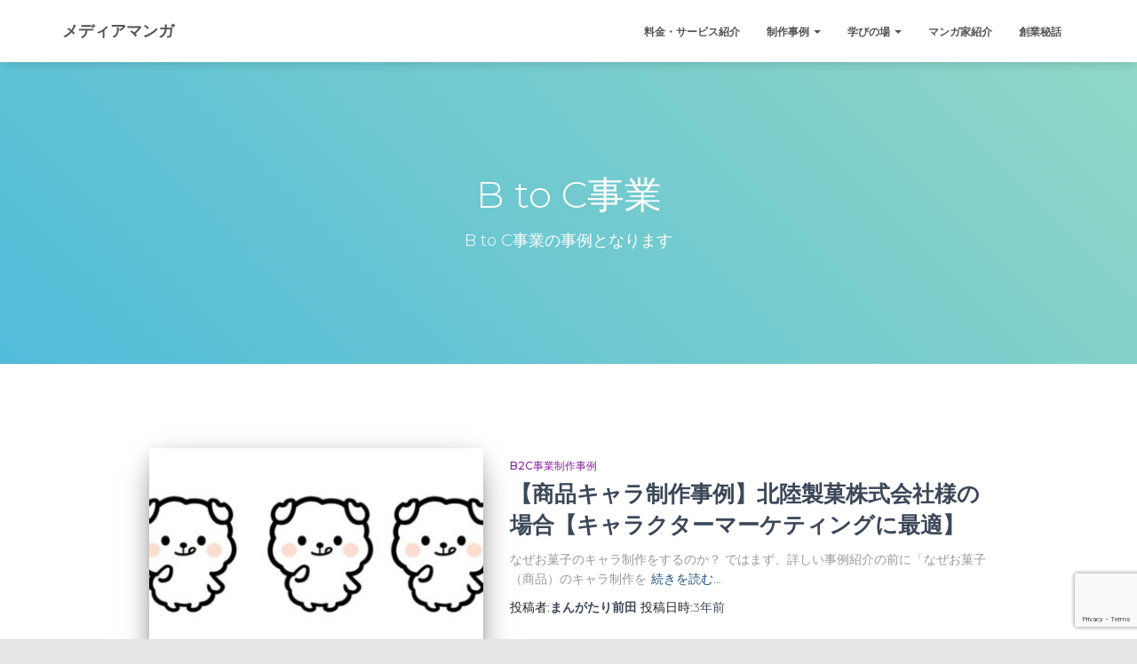

--- FILE ---
content_type: text/html; charset=UTF-8
request_url: https://media.mangatari.co.jp/tag/b-to-c/
body_size: 19769
content:
<!DOCTYPE html>
<html dir="ltr" lang="ja" prefix="og: https://ogp.me/ns#">

<head>
	<meta charset='UTF-8'>
	<meta name="viewport" content="width=device-width, initial-scale=1">
	<link rel="profile" href="http://gmpg.org/xfn/11">
		<title>B to C事業 | メディアマンガ</title>

		<!-- All in One SEO 4.9.3 - aioseo.com -->
	<meta name="robots" content="noindex, max-image-preview:large" />
	<link rel="canonical" href="https://media.mangatari.co.jp/tag/b-to-c/" />
	<link rel="next" href="https://media.mangatari.co.jp/tag/b-to-c/page/2/" />
	<meta name="generator" content="All in One SEO (AIOSEO) 4.9.3" />
		<script type="application/ld+json" class="aioseo-schema">
			{"@context":"https:\/\/schema.org","@graph":[{"@type":"BreadcrumbList","@id":"https:\/\/media.mangatari.co.jp\/tag\/b-to-c\/#breadcrumblist","itemListElement":[{"@type":"ListItem","@id":"https:\/\/media.mangatari.co.jp#listItem","position":1,"name":"Home","item":"https:\/\/media.mangatari.co.jp","nextItem":{"@type":"ListItem","@id":"https:\/\/media.mangatari.co.jp\/tag\/b-to-c\/#listItem","name":"B to C\u4e8b\u696d"}},{"@type":"ListItem","@id":"https:\/\/media.mangatari.co.jp\/tag\/b-to-c\/#listItem","position":2,"name":"B to C\u4e8b\u696d","previousItem":{"@type":"ListItem","@id":"https:\/\/media.mangatari.co.jp#listItem","name":"Home"}}]},{"@type":"CollectionPage","@id":"https:\/\/media.mangatari.co.jp\/tag\/b-to-c\/#collectionpage","url":"https:\/\/media.mangatari.co.jp\/tag\/b-to-c\/","name":"B to C\u4e8b\u696d | \u30e1\u30c7\u30a3\u30a2\u30de\u30f3\u30ac","inLanguage":"ja","isPartOf":{"@id":"https:\/\/media.mangatari.co.jp\/#website"},"breadcrumb":{"@id":"https:\/\/media.mangatari.co.jp\/tag\/b-to-c\/#breadcrumblist"}},{"@type":"Person","@id":"https:\/\/media.mangatari.co.jp\/#person","name":"\u307e\u3093\u304c\u305f\u308a\u524d\u7530","image":{"@type":"ImageObject","@id":"https:\/\/media.mangatari.co.jp\/tag\/b-to-c\/#personImage","url":"https:\/\/secure.gravatar.com\/avatar\/78fa08c7ab0c5080667f1d514aed9b50?s=96&d=mm&r=g","width":96,"height":96,"caption":"\u307e\u3093\u304c\u305f\u308a\u524d\u7530"}},{"@type":"WebSite","@id":"https:\/\/media.mangatari.co.jp\/#website","url":"https:\/\/media.mangatari.co.jp\/","name":"\u30e1\u30c7\u30a3\u30a2\u30de\u30f3\u30ac","description":"\u30de\u30f3\u30ac\u3067\u4f1a\u793e\u3084\u30d3\u30b8\u30cd\u30b9\u3092\u7d39\u4ecb\uff01B to B\u3084\u65b0\u898f\u4e8b\u696d\u306a\u3089\u307e\u3093\u304c\u305f\u308a\u304c\u65e5\u672c\u4e00\u5f97\u610f\uff01","inLanguage":"ja","publisher":{"@id":"https:\/\/media.mangatari.co.jp\/#person"}}]}
		</script>
		<!-- All in One SEO -->


<!-- Google Tag Manager for WordPress by gtm4wp.com -->
<script data-cfasync="false" data-pagespeed-no-defer>
	var gtm4wp_datalayer_name = "dataLayer";
	var dataLayer = dataLayer || [];
</script>
<!-- End Google Tag Manager for WordPress by gtm4wp.com --><link rel='dns-prefetch' href='//fonts.googleapis.com' />
<link rel="alternate" type="application/rss+xml" title="メディアマンガ &raquo; フィード" href="https://media.mangatari.co.jp/feed/" />
<link rel="alternate" type="application/rss+xml" title="メディアマンガ &raquo; コメントフィード" href="https://media.mangatari.co.jp/comments/feed/" />
<link rel="alternate" type="application/rss+xml" title="メディアマンガ &raquo; B to C事業 タグのフィード" href="https://media.mangatari.co.jp/tag/b-to-c/feed/" />
		<!-- This site uses the Google Analytics by ExactMetrics plugin v8.11.1 - Using Analytics tracking - https://www.exactmetrics.com/ -->
		<!-- Note: ExactMetrics is not currently configured on this site. The site owner needs to authenticate with Google Analytics in the ExactMetrics settings panel. -->
					<!-- No tracking code set -->
				<!-- / Google Analytics by ExactMetrics -->
		<script type="text/javascript">
/* <![CDATA[ */
window._wpemojiSettings = {"baseUrl":"https:\/\/s.w.org\/images\/core\/emoji\/15.0.3\/72x72\/","ext":".png","svgUrl":"https:\/\/s.w.org\/images\/core\/emoji\/15.0.3\/svg\/","svgExt":".svg","source":{"concatemoji":"https:\/\/media.mangatari.co.jp\/wp-includes\/js\/wp-emoji-release.min.js?ver=6.6.4"}};
/*! This file is auto-generated */
!function(i,n){var o,s,e;function c(e){try{var t={supportTests:e,timestamp:(new Date).valueOf()};sessionStorage.setItem(o,JSON.stringify(t))}catch(e){}}function p(e,t,n){e.clearRect(0,0,e.canvas.width,e.canvas.height),e.fillText(t,0,0);var t=new Uint32Array(e.getImageData(0,0,e.canvas.width,e.canvas.height).data),r=(e.clearRect(0,0,e.canvas.width,e.canvas.height),e.fillText(n,0,0),new Uint32Array(e.getImageData(0,0,e.canvas.width,e.canvas.height).data));return t.every(function(e,t){return e===r[t]})}function u(e,t,n){switch(t){case"flag":return n(e,"\ud83c\udff3\ufe0f\u200d\u26a7\ufe0f","\ud83c\udff3\ufe0f\u200b\u26a7\ufe0f")?!1:!n(e,"\ud83c\uddfa\ud83c\uddf3","\ud83c\uddfa\u200b\ud83c\uddf3")&&!n(e,"\ud83c\udff4\udb40\udc67\udb40\udc62\udb40\udc65\udb40\udc6e\udb40\udc67\udb40\udc7f","\ud83c\udff4\u200b\udb40\udc67\u200b\udb40\udc62\u200b\udb40\udc65\u200b\udb40\udc6e\u200b\udb40\udc67\u200b\udb40\udc7f");case"emoji":return!n(e,"\ud83d\udc26\u200d\u2b1b","\ud83d\udc26\u200b\u2b1b")}return!1}function f(e,t,n){var r="undefined"!=typeof WorkerGlobalScope&&self instanceof WorkerGlobalScope?new OffscreenCanvas(300,150):i.createElement("canvas"),a=r.getContext("2d",{willReadFrequently:!0}),o=(a.textBaseline="top",a.font="600 32px Arial",{});return e.forEach(function(e){o[e]=t(a,e,n)}),o}function t(e){var t=i.createElement("script");t.src=e,t.defer=!0,i.head.appendChild(t)}"undefined"!=typeof Promise&&(o="wpEmojiSettingsSupports",s=["flag","emoji"],n.supports={everything:!0,everythingExceptFlag:!0},e=new Promise(function(e){i.addEventListener("DOMContentLoaded",e,{once:!0})}),new Promise(function(t){var n=function(){try{var e=JSON.parse(sessionStorage.getItem(o));if("object"==typeof e&&"number"==typeof e.timestamp&&(new Date).valueOf()<e.timestamp+604800&&"object"==typeof e.supportTests)return e.supportTests}catch(e){}return null}();if(!n){if("undefined"!=typeof Worker&&"undefined"!=typeof OffscreenCanvas&&"undefined"!=typeof URL&&URL.createObjectURL&&"undefined"!=typeof Blob)try{var e="postMessage("+f.toString()+"("+[JSON.stringify(s),u.toString(),p.toString()].join(",")+"));",r=new Blob([e],{type:"text/javascript"}),a=new Worker(URL.createObjectURL(r),{name:"wpTestEmojiSupports"});return void(a.onmessage=function(e){c(n=e.data),a.terminate(),t(n)})}catch(e){}c(n=f(s,u,p))}t(n)}).then(function(e){for(var t in e)n.supports[t]=e[t],n.supports.everything=n.supports.everything&&n.supports[t],"flag"!==t&&(n.supports.everythingExceptFlag=n.supports.everythingExceptFlag&&n.supports[t]);n.supports.everythingExceptFlag=n.supports.everythingExceptFlag&&!n.supports.flag,n.DOMReady=!1,n.readyCallback=function(){n.DOMReady=!0}}).then(function(){return e}).then(function(){var e;n.supports.everything||(n.readyCallback(),(e=n.source||{}).concatemoji?t(e.concatemoji):e.wpemoji&&e.twemoji&&(t(e.twemoji),t(e.wpemoji)))}))}((window,document),window._wpemojiSettings);
/* ]]> */
</script>
<style id='wp-emoji-styles-inline-css' type='text/css'>

	img.wp-smiley, img.emoji {
		display: inline !important;
		border: none !important;
		box-shadow: none !important;
		height: 1em !important;
		width: 1em !important;
		margin: 0 0.07em !important;
		vertical-align: -0.1em !important;
		background: none !important;
		padding: 0 !important;
	}
</style>
<link rel='stylesheet' id='wp-block-library-css' href='https://media.mangatari.co.jp/wp-includes/css/dist/block-library/style.min.css?ver=6.6.4' type='text/css' media='all' />
<link rel='stylesheet' id='aioseo/css/src/vue/standalone/blocks/table-of-contents/global.scss-css' href='https://media.mangatari.co.jp/wp-content/plugins/all-in-one-seo-pack/dist/Lite/assets/css/table-of-contents/global.e90f6d47.css?ver=4.9.3' type='text/css' media='all' />
<style id='auto-amazon-links-unit-style-inline-css' type='text/css'>
.aal-gutenberg-preview{max-height:400px;overflow:auto}

</style>
<link rel='stylesheet' id='hotaccordion-css' href='https://media.mangatari.co.jp/wp-content/plugins/hot-accordion/css/view.css?ver=6.6.4' type='text/css' media='all' />
<link rel='stylesheet' id='liquid-block-speech-css' href='https://media.mangatari.co.jp/wp-content/plugins/liquid-speech-balloon/css/block.css?ver=6.6.4' type='text/css' media='all' />
<style id='classic-theme-styles-inline-css' type='text/css'>
/*! This file is auto-generated */
.wp-block-button__link{color:#fff;background-color:#32373c;border-radius:9999px;box-shadow:none;text-decoration:none;padding:calc(.667em + 2px) calc(1.333em + 2px);font-size:1.125em}.wp-block-file__button{background:#32373c;color:#fff;text-decoration:none}
</style>
<style id='global-styles-inline-css' type='text/css'>
:root{--wp--preset--aspect-ratio--square: 1;--wp--preset--aspect-ratio--4-3: 4/3;--wp--preset--aspect-ratio--3-4: 3/4;--wp--preset--aspect-ratio--3-2: 3/2;--wp--preset--aspect-ratio--2-3: 2/3;--wp--preset--aspect-ratio--16-9: 16/9;--wp--preset--aspect-ratio--9-16: 9/16;--wp--preset--color--black: #000000;--wp--preset--color--cyan-bluish-gray: #abb8c3;--wp--preset--color--white: #ffffff;--wp--preset--color--pale-pink: #f78da7;--wp--preset--color--vivid-red: #cf2e2e;--wp--preset--color--luminous-vivid-orange: #ff6900;--wp--preset--color--luminous-vivid-amber: #fcb900;--wp--preset--color--light-green-cyan: #7bdcb5;--wp--preset--color--vivid-green-cyan: #00d084;--wp--preset--color--pale-cyan-blue: #8ed1fc;--wp--preset--color--vivid-cyan-blue: #0693e3;--wp--preset--color--vivid-purple: #9b51e0;--wp--preset--color--accent: #e91e63;--wp--preset--color--background-color: #E5E5E5;--wp--preset--color--header-gradient: #51bcda;--wp--preset--gradient--vivid-cyan-blue-to-vivid-purple: linear-gradient(135deg,rgba(6,147,227,1) 0%,rgb(155,81,224) 100%);--wp--preset--gradient--light-green-cyan-to-vivid-green-cyan: linear-gradient(135deg,rgb(122,220,180) 0%,rgb(0,208,130) 100%);--wp--preset--gradient--luminous-vivid-amber-to-luminous-vivid-orange: linear-gradient(135deg,rgba(252,185,0,1) 0%,rgba(255,105,0,1) 100%);--wp--preset--gradient--luminous-vivid-orange-to-vivid-red: linear-gradient(135deg,rgba(255,105,0,1) 0%,rgb(207,46,46) 100%);--wp--preset--gradient--very-light-gray-to-cyan-bluish-gray: linear-gradient(135deg,rgb(238,238,238) 0%,rgb(169,184,195) 100%);--wp--preset--gradient--cool-to-warm-spectrum: linear-gradient(135deg,rgb(74,234,220) 0%,rgb(151,120,209) 20%,rgb(207,42,186) 40%,rgb(238,44,130) 60%,rgb(251,105,98) 80%,rgb(254,248,76) 100%);--wp--preset--gradient--blush-light-purple: linear-gradient(135deg,rgb(255,206,236) 0%,rgb(152,150,240) 100%);--wp--preset--gradient--blush-bordeaux: linear-gradient(135deg,rgb(254,205,165) 0%,rgb(254,45,45) 50%,rgb(107,0,62) 100%);--wp--preset--gradient--luminous-dusk: linear-gradient(135deg,rgb(255,203,112) 0%,rgb(199,81,192) 50%,rgb(65,88,208) 100%);--wp--preset--gradient--pale-ocean: linear-gradient(135deg,rgb(255,245,203) 0%,rgb(182,227,212) 50%,rgb(51,167,181) 100%);--wp--preset--gradient--electric-grass: linear-gradient(135deg,rgb(202,248,128) 0%,rgb(113,206,126) 100%);--wp--preset--gradient--midnight: linear-gradient(135deg,rgb(2,3,129) 0%,rgb(40,116,252) 100%);--wp--preset--font-size--small: 13px;--wp--preset--font-size--medium: 20px;--wp--preset--font-size--large: 36px;--wp--preset--font-size--x-large: 42px;--wp--preset--spacing--20: 0.44rem;--wp--preset--spacing--30: 0.67rem;--wp--preset--spacing--40: 1rem;--wp--preset--spacing--50: 1.5rem;--wp--preset--spacing--60: 2.25rem;--wp--preset--spacing--70: 3.38rem;--wp--preset--spacing--80: 5.06rem;--wp--preset--shadow--natural: 6px 6px 9px rgba(0, 0, 0, 0.2);--wp--preset--shadow--deep: 12px 12px 50px rgba(0, 0, 0, 0.4);--wp--preset--shadow--sharp: 6px 6px 0px rgba(0, 0, 0, 0.2);--wp--preset--shadow--outlined: 6px 6px 0px -3px rgba(255, 255, 255, 1), 6px 6px rgba(0, 0, 0, 1);--wp--preset--shadow--crisp: 6px 6px 0px rgba(0, 0, 0, 1);}:where(.is-layout-flex){gap: 0.5em;}:where(.is-layout-grid){gap: 0.5em;}body .is-layout-flex{display: flex;}.is-layout-flex{flex-wrap: wrap;align-items: center;}.is-layout-flex > :is(*, div){margin: 0;}body .is-layout-grid{display: grid;}.is-layout-grid > :is(*, div){margin: 0;}:where(.wp-block-columns.is-layout-flex){gap: 2em;}:where(.wp-block-columns.is-layout-grid){gap: 2em;}:where(.wp-block-post-template.is-layout-flex){gap: 1.25em;}:where(.wp-block-post-template.is-layout-grid){gap: 1.25em;}.has-black-color{color: var(--wp--preset--color--black) !important;}.has-cyan-bluish-gray-color{color: var(--wp--preset--color--cyan-bluish-gray) !important;}.has-white-color{color: var(--wp--preset--color--white) !important;}.has-pale-pink-color{color: var(--wp--preset--color--pale-pink) !important;}.has-vivid-red-color{color: var(--wp--preset--color--vivid-red) !important;}.has-luminous-vivid-orange-color{color: var(--wp--preset--color--luminous-vivid-orange) !important;}.has-luminous-vivid-amber-color{color: var(--wp--preset--color--luminous-vivid-amber) !important;}.has-light-green-cyan-color{color: var(--wp--preset--color--light-green-cyan) !important;}.has-vivid-green-cyan-color{color: var(--wp--preset--color--vivid-green-cyan) !important;}.has-pale-cyan-blue-color{color: var(--wp--preset--color--pale-cyan-blue) !important;}.has-vivid-cyan-blue-color{color: var(--wp--preset--color--vivid-cyan-blue) !important;}.has-vivid-purple-color{color: var(--wp--preset--color--vivid-purple) !important;}.has-black-background-color{background-color: var(--wp--preset--color--black) !important;}.has-cyan-bluish-gray-background-color{background-color: var(--wp--preset--color--cyan-bluish-gray) !important;}.has-white-background-color{background-color: var(--wp--preset--color--white) !important;}.has-pale-pink-background-color{background-color: var(--wp--preset--color--pale-pink) !important;}.has-vivid-red-background-color{background-color: var(--wp--preset--color--vivid-red) !important;}.has-luminous-vivid-orange-background-color{background-color: var(--wp--preset--color--luminous-vivid-orange) !important;}.has-luminous-vivid-amber-background-color{background-color: var(--wp--preset--color--luminous-vivid-amber) !important;}.has-light-green-cyan-background-color{background-color: var(--wp--preset--color--light-green-cyan) !important;}.has-vivid-green-cyan-background-color{background-color: var(--wp--preset--color--vivid-green-cyan) !important;}.has-pale-cyan-blue-background-color{background-color: var(--wp--preset--color--pale-cyan-blue) !important;}.has-vivid-cyan-blue-background-color{background-color: var(--wp--preset--color--vivid-cyan-blue) !important;}.has-vivid-purple-background-color{background-color: var(--wp--preset--color--vivid-purple) !important;}.has-black-border-color{border-color: var(--wp--preset--color--black) !important;}.has-cyan-bluish-gray-border-color{border-color: var(--wp--preset--color--cyan-bluish-gray) !important;}.has-white-border-color{border-color: var(--wp--preset--color--white) !important;}.has-pale-pink-border-color{border-color: var(--wp--preset--color--pale-pink) !important;}.has-vivid-red-border-color{border-color: var(--wp--preset--color--vivid-red) !important;}.has-luminous-vivid-orange-border-color{border-color: var(--wp--preset--color--luminous-vivid-orange) !important;}.has-luminous-vivid-amber-border-color{border-color: var(--wp--preset--color--luminous-vivid-amber) !important;}.has-light-green-cyan-border-color{border-color: var(--wp--preset--color--light-green-cyan) !important;}.has-vivid-green-cyan-border-color{border-color: var(--wp--preset--color--vivid-green-cyan) !important;}.has-pale-cyan-blue-border-color{border-color: var(--wp--preset--color--pale-cyan-blue) !important;}.has-vivid-cyan-blue-border-color{border-color: var(--wp--preset--color--vivid-cyan-blue) !important;}.has-vivid-purple-border-color{border-color: var(--wp--preset--color--vivid-purple) !important;}.has-vivid-cyan-blue-to-vivid-purple-gradient-background{background: var(--wp--preset--gradient--vivid-cyan-blue-to-vivid-purple) !important;}.has-light-green-cyan-to-vivid-green-cyan-gradient-background{background: var(--wp--preset--gradient--light-green-cyan-to-vivid-green-cyan) !important;}.has-luminous-vivid-amber-to-luminous-vivid-orange-gradient-background{background: var(--wp--preset--gradient--luminous-vivid-amber-to-luminous-vivid-orange) !important;}.has-luminous-vivid-orange-to-vivid-red-gradient-background{background: var(--wp--preset--gradient--luminous-vivid-orange-to-vivid-red) !important;}.has-very-light-gray-to-cyan-bluish-gray-gradient-background{background: var(--wp--preset--gradient--very-light-gray-to-cyan-bluish-gray) !important;}.has-cool-to-warm-spectrum-gradient-background{background: var(--wp--preset--gradient--cool-to-warm-spectrum) !important;}.has-blush-light-purple-gradient-background{background: var(--wp--preset--gradient--blush-light-purple) !important;}.has-blush-bordeaux-gradient-background{background: var(--wp--preset--gradient--blush-bordeaux) !important;}.has-luminous-dusk-gradient-background{background: var(--wp--preset--gradient--luminous-dusk) !important;}.has-pale-ocean-gradient-background{background: var(--wp--preset--gradient--pale-ocean) !important;}.has-electric-grass-gradient-background{background: var(--wp--preset--gradient--electric-grass) !important;}.has-midnight-gradient-background{background: var(--wp--preset--gradient--midnight) !important;}.has-small-font-size{font-size: var(--wp--preset--font-size--small) !important;}.has-medium-font-size{font-size: var(--wp--preset--font-size--medium) !important;}.has-large-font-size{font-size: var(--wp--preset--font-size--large) !important;}.has-x-large-font-size{font-size: var(--wp--preset--font-size--x-large) !important;}
:where(.wp-block-post-template.is-layout-flex){gap: 1.25em;}:where(.wp-block-post-template.is-layout-grid){gap: 1.25em;}
:where(.wp-block-columns.is-layout-flex){gap: 2em;}:where(.wp-block-columns.is-layout-grid){gap: 2em;}
:root :where(.wp-block-pullquote){font-size: 1.5em;line-height: 1.6;}
</style>
<link rel='stylesheet' id='contact-form-7-css' href='https://media.mangatari.co.jp/wp-content/plugins/contact-form-7/includes/css/styles.css?ver=6.0.6' type='text/css' media='all' />
<link rel='stylesheet' id='pz-linkcard-css-css' href='//media.mangatari.co.jp/wp-content/uploads/pz-linkcard/style/style.min.css?ver=2.5.6.5.4' type='text/css' media='all' />
<link rel='stylesheet' id='wpsm_ac-font-awesome-front-css' href='https://media.mangatari.co.jp/wp-content/plugins/responsive-accordion-and-collapse/css/font-awesome/css/font-awesome.min.css?ver=6.6.4' type='text/css' media='all' />
<link rel='stylesheet' id='wpsm_ac_bootstrap-front-css' href='https://media.mangatari.co.jp/wp-content/plugins/responsive-accordion-and-collapse/css/bootstrap-front.css?ver=6.6.4' type='text/css' media='all' />
<link rel='stylesheet' id='hestia-clients-bar-css' href='https://media.mangatari.co.jp/wp-content/plugins/themeisle-companion/obfx_modules/companion-legacy/assets/css/hestia/clients-bar.css?ver=3.0.3' type='text/css' media='all' />
<link rel='stylesheet' id='amazon-auto-links-_common-css' href='https://media.mangatari.co.jp/wp-content/plugins/amazon-auto-links/template/_common/style.min.css?ver=5.4.3' type='text/css' media='all' />
<link rel='stylesheet' id='amazon-auto-links-list-css' href='https://media.mangatari.co.jp/wp-content/plugins/amazon-auto-links/template/list/style.min.css?ver=1.4.1' type='text/css' media='all' />
<link rel='stylesheet' id='bootstrap-css' href='https://media.mangatari.co.jp/wp-content/themes/hestia/assets/bootstrap/css/bootstrap.min.css?ver=1.0.2' type='text/css' media='all' />
<link rel='stylesheet' id='orfeo_parent-css' href='https://media.mangatari.co.jp/wp-content/themes/hestia/style.css?ver=1.0.6' type='text/css' media='all' />
<style id='orfeo_parent-inline-css' type='text/css'>
.hestia-pricing .hestia-table-one .card-pricing .category { color: #f5593d; }.hestia-pricing .hestia-table-two .card-pricing { background-color: #f5593d; }.pagination .nav-links .page-numbers { color: #f5593d; border-color: #f5593d; }.pagination .nav-links .page-numbers.current { border-color: #f5593d; }.pagination .nav-links .page-numbers:hover { background-color: #f5593d; }.pagination .nav-links .page-numbers:hover { border-color: #f5593d; }.woocommerce-pagination ul.page-numbers .page-numbers { color: #f5593d; border-color: #f5593d; } .woocommerce-pagination ul.page-numbers li > span.current { border-color: #f5593d !important; }.woocommerce-pagination ul.page-numbers .page-numbers:hover { background-color: #f5593d; }.woocommerce-pagination ul.page-numbers .page-numbers:hover { border-color: #f5593d; }.entry-categories .label { background-color: #f5593d;}.woocommerce .star-rating { color: #f5593d; }.woocommerce div.product p.stars span a:before { color: #f5593d; }.woocommerce-cart table.shop_table button { 
		    background-color: #f5593d !important;
		    border-color: #f5593d !important; 
        }.woocommerce-cart table.shop_table button:hover { 
		    background-color: #f5593d !important; 
		    border-color: #f5593d !important;
        }.woocommerce-page .woocommerce-message { background-color: #f5593d; }.track_order input[type=submit] { background-color: #f5593d; }.track_order input[type=submit]:hover { background-color: #f5593d; }div[id^=woocommerce_product_tag_cloud].widget a { background-color: #f5593d; }.woocommerce.widget_shopping_cart .buttons > a.button { background-color: #f5593d; }.woocommerce.widget_shopping_cart .buttons > a.button:hover { background-color: #f5593d; }
</style>
<link rel='stylesheet' id='hestia-font-sizes-css' href='https://media.mangatari.co.jp/wp-content/themes/hestia/assets/css/font-sizes.min.css?ver=3.0.17' type='text/css' media='all' />
<link rel='stylesheet' id='hestia_style-css' href='https://media.mangatari.co.jp/wp-content/themes/orfeo/style.css?ver=3.0.17' type='text/css' media='all' />
<style id='hestia_style-inline-css' type='text/css'>
.hestia-top-bar, .hestia-top-bar .widget.widget_shopping_cart .cart_list {
			background-color: #363537
		}
		.hestia-top-bar .widget .label-floating input[type=search]:-webkit-autofill {
			-webkit-box-shadow: inset 0 0 0px 9999px #363537
		}.hestia-top-bar, .hestia-top-bar .widget .label-floating input[type=search], .hestia-top-bar .widget.widget_search form.form-group:before, .hestia-top-bar .widget.widget_product_search form.form-group:before, .hestia-top-bar .widget.widget_shopping_cart:before {
			color: #ffffff
		} 
		.hestia-top-bar .widget .label-floating input[type=search]{
			-webkit-text-fill-color:#ffffff !important 
		}
		.hestia-top-bar div.widget.widget_shopping_cart:before, .hestia-top-bar .widget.widget_product_search form.form-group:before, .hestia-top-bar .widget.widget_search form.form-group:before{
			background-color: #ffffff
		}.hestia-top-bar a, .hestia-top-bar .top-bar-nav li a {
			color: #ffffff
		}
		.hestia-top-bar ul li a[href*="mailto:"]:before, .hestia-top-bar ul li a[href*="tel:"]:before{
			background-color: #ffffff
		}
		.hestia-top-bar a:hover, .hestia-top-bar .top-bar-nav li a:hover {
			color: #eeeeee
		}
		.hestia-top-bar ul li:hover a[href*="mailto:"]:before, .hestia-top-bar ul li:hover a[href*="tel:"]:before{
			background-color: #eeeeee
		}
		

		a,
		.navbar .dropdown-menu li:hover > a,
		.navbar .dropdown-menu li:focus > a,
		.navbar .dropdown-menu li:active > a,
		.navbar .navbar-nav > li .dropdown-menu li:hover > a,
		body:not(.home) .navbar-default .navbar-nav > .active:not(.btn) > a,
		body:not(.home) .navbar-default .navbar-nav > .active:not(.btn) > a:hover,
		body:not(.home) .navbar-default .navbar-nav > .active:not(.btn) > a:focus,
		a:hover,
		.card-blog a.moretag:hover,
		.card-blog a.more-link:hover,
		.widget a:hover,
		.has-text-color.has-accent-color,
		p.has-text-color a {
		    color:#f5593d;
		}
		
		.svg-text-color{
			fill:#f5593d;
		}
		
		.pagination span.current, .pagination span.current:focus, .pagination span.current:hover {
			border-color:#f5593d
		}
		
		button,
		button:hover,
		.woocommerce .track_order button[type="submit"],
		.woocommerce .track_order button[type="submit"]:hover,
		div.wpforms-container .wpforms-form button[type=submit].wpforms-submit,
		div.wpforms-container .wpforms-form button[type=submit].wpforms-submit:hover,
		input[type="button"],
		input[type="button"]:hover,
		input[type="submit"],
		input[type="submit"]:hover,
		input#searchsubmit,
		.pagination span.current,
		.pagination span.current:focus,
		.pagination span.current:hover,
		.btn.btn-primary,
		.btn.btn-primary:link,
		.btn.btn-primary:hover,
		.btn.btn-primary:focus,
		.btn.btn-primary:active,
		.btn.btn-primary.active,
		.btn.btn-primary.active:focus,
		.btn.btn-primary.active:hover,
		.btn.btn-primary:active:hover,
		.btn.btn-primary:active:focus,
		.btn.btn-primary:active:hover,
		.hestia-sidebar-open.btn.btn-rose,
		.hestia-sidebar-close.btn.btn-rose,
		.hestia-sidebar-open.btn.btn-rose:hover,
		.hestia-sidebar-close.btn.btn-rose:hover,
		.hestia-sidebar-open.btn.btn-rose:focus,
		.hestia-sidebar-close.btn.btn-rose:focus,
		.label.label-primary,
		.hestia-work .portfolio-item:nth-child(6n+1) .label,
		.nav-cart .nav-cart-content .widget .buttons .button,
		.has-accent-background-color[class*="has-background"] {
		    background-color: #f5593d;
		}
		
		@media (max-width: 768px) {
	
			.navbar-default .navbar-nav>li>a:hover,
			.navbar-default .navbar-nav>li>a:focus,
			.navbar .navbar-nav .dropdown .dropdown-menu li a:hover,
			.navbar .navbar-nav .dropdown .dropdown-menu li a:focus,
			.navbar button.navbar-toggle:hover,
			.navbar .navbar-nav li:hover > a i {
			    color: #f5593d;
			}
		}
		
		body:not(.woocommerce-page) button:not([class^="fl-"]):not(.hestia-scroll-to-top):not(.navbar-toggle):not(.close),
		body:not(.woocommerce-page) .button:not([class^="fl-"]):not(hestia-scroll-to-top):not(.navbar-toggle):not(.add_to_cart_button):not(.product_type_grouped):not(.product_type_external),
		div.wpforms-container .wpforms-form button[type=submit].wpforms-submit,
		input[type="submit"],
		input[type="button"],
		.btn.btn-primary,
		.widget_product_search button[type="submit"],
		.hestia-sidebar-open.btn.btn-rose,
		.hestia-sidebar-close.btn.btn-rose,
		.everest-forms button[type=submit].everest-forms-submit-button {
		    -webkit-box-shadow: 0 2px 2px 0 rgba(245,89,61,0.14),0 3px 1px -2px rgba(245,89,61,0.2),0 1px 5px 0 rgba(245,89,61,0.12);
		    box-shadow: 0 2px 2px 0 rgba(245,89,61,0.14),0 3px 1px -2px rgba(245,89,61,0.2),0 1px 5px 0 rgba(245,89,61,0.12);
		}
		
		.card .header-primary, .card .content-primary,
		.everest-forms button[type=submit].everest-forms-submit-button {
		    background: #f5593d;
		}
		
		body:not(.woocommerce-page) .button:not([class^="fl-"]):not(.hestia-scroll-to-top):not(.navbar-toggle):not(.add_to_cart_button):hover,
		body:not(.woocommerce-page) button:not([class^="fl-"]):not(.hestia-scroll-to-top):not(.navbar-toggle):not(.close):hover,
		div.wpforms-container .wpforms-form button[type=submit].wpforms-submit:hover,
		input[type="submit"]:hover,
		input[type="button"]:hover,
		input#searchsubmit:hover,
		.widget_product_search button[type="submit"]:hover,
		.pagination span.current,
		.btn.btn-primary:hover,
		.btn.btn-primary:focus,
		.btn.btn-primary:active,
		.btn.btn-primary.active,
		.btn.btn-primary:active:focus,
		.btn.btn-primary:active:hover,
		.hestia-sidebar-open.btn.btn-rose:hover,
		.hestia-sidebar-close.btn.btn-rose:hover,
		.pagination span.current:hover,
		.everest-forms button[type=submit].everest-forms-submit-button:hover,
 		.everest-forms button[type=submit].everest-forms-submit-button:focus,
 		.everest-forms button[type=submit].everest-forms-submit-button:active {
			-webkit-box-shadow: 0 14px 26px -12px rgba(245,89,61,0.42),0 4px 23px 0 rgba(0,0,0,0.12),0 8px 10px -5px rgba(245,89,61,0.2);
		    box-shadow: 0 14px 26px -12px rgba(245,89,61,0.42),0 4px 23px 0 rgba(0,0,0,0.12),0 8px 10px -5px rgba(245,89,61,0.2);
			color: #fff;
		}
		
		.form-group.is-focused .form-control {
			background-image: -webkit-gradient(linear,left top, left bottom,from(#f5593d),to(#f5593d)),-webkit-gradient(linear,left top, left bottom,from(#d2d2d2),to(#d2d2d2));
			background-image: -webkit-linear-gradient(linear,left top, left bottom,from(#f5593d),to(#f5593d)),-webkit-linear-gradient(linear,left top, left bottom,from(#d2d2d2),to(#d2d2d2));
			background-image: linear-gradient(linear,left top, left bottom,from(#f5593d),to(#f5593d)),linear-gradient(linear,left top, left bottom,from(#d2d2d2),to(#d2d2d2));
		}
		
		.navbar:not(.navbar-transparent) li:not(.btn):hover > a,
		.navbar li.on-section:not(.btn) > a,
		.navbar.full-screen-menu.navbar-transparent li:not(.btn):hover > a,
		.navbar.full-screen-menu .navbar-toggle:hover,
		.navbar:not(.navbar-transparent) .nav-cart:hover,
		.navbar:not(.navbar-transparent) .hestia-toggle-search:hover {
				color:#f5593d
		}
		
			.header-filter-gradient {
				background: linear-gradient(45deg, rgba(81,188,218,1) 0%, rgb(147,216,197) 100%);
			}
			.has-text-color.has-header-gradient-color { color: #51bcda; }
			.has-header-gradient-background-color[class*="has-background"] { background-color: #51bcda; }
			
		.has-text-color.has-background-color-color { color: #E5E5E5; }
		.has-background-color-background-color[class*="has-background"] { background-color: #E5E5E5; }
		
.btn.btn-primary:not(.colored-button):not(.btn-left):not(.btn-right):not(.btn-just-icon):not(.menu-item), input[type="submit"]:not(.search-submit), body:not(.woocommerce-account) .woocommerce .button.woocommerce-Button, .woocommerce .product button.button, .woocommerce .product button.button.alt, .woocommerce .product #respond input#submit, .woocommerce-cart .blog-post .woocommerce .cart-collaterals .cart_totals .checkout-button, .woocommerce-checkout #payment #place_order, .woocommerce-account.woocommerce-page button.button, .woocommerce .track_order button[type="submit"], .nav-cart .nav-cart-content .widget .buttons .button, .woocommerce a.button.wc-backward, body.woocommerce .wccm-catalog-item a.button, body.woocommerce a.wccm-button.button, form.woocommerce-form-coupon button.button, div.wpforms-container .wpforms-form button[type=submit].wpforms-submit, div.woocommerce a.button.alt, div.woocommerce table.my_account_orders .button, .btn.colored-button, .btn.btn-left, .btn.btn-right, .btn:not(.colored-button):not(.btn-left):not(.btn-right):not(.btn-just-icon):not(.menu-item):not(.hestia-sidebar-open):not(.hestia-sidebar-close){ padding-top:15px;  padding-bottom:15px;  padding-left:33px;  padding-right:33px; }
.btn.btn-primary:not(.colored-button):not(.btn-left):not(.btn-right):not(.btn-just-icon):not(.menu-item), input[type="submit"]:not(.search-submit), body:not(.woocommerce-account) .woocommerce .button.woocommerce-Button, .woocommerce .product button.button, .woocommerce .product button.button.alt, .woocommerce .product #respond input#submit, .woocommerce-cart .blog-post .woocommerce .cart-collaterals .cart_totals .checkout-button, .woocommerce-checkout #payment #place_order, .woocommerce-account.woocommerce-page button.button, .woocommerce .track_order button[type="submit"], .nav-cart .nav-cart-content .widget .buttons .button, .woocommerce a.button.wc-backward, body.woocommerce .wccm-catalog-item a.button, body.woocommerce a.wccm-button.button, form.woocommerce-form-coupon button.button, div.wpforms-container .wpforms-form button[type=submit].wpforms-submit, div.woocommerce a.button.alt, div.woocommerce table.my_account_orders .button, input[type="submit"].search-submit, .hestia-view-cart-wrapper .added_to_cart.wc-forward, .woocommerce-product-search button, .woocommerce-cart .actions .button, #secondary div[id^=woocommerce_price_filter] .button, .woocommerce div[id^=woocommerce_widget_cart].widget .buttons .button, .searchform input[type=submit], .searchform button, .search-form:not(.media-toolbar-primary) input[type=submit], .search-form:not(.media-toolbar-primary) button, .woocommerce-product-search input[type=submit], .btn.colored-button, .btn.btn-left, .btn.btn-right, .btn:not(.colored-button):not(.btn-left):not(.btn-right):not(.btn-just-icon):not(.menu-item):not(.hestia-sidebar-open):not(.hestia-sidebar-close){border-radius:3px;}
h1, h2, h3, h4, h5, h6, .hestia-title, .hestia-title.title-in-content, p.meta-in-content , .info-title, .card-title,
		.page-header.header-small .hestia-title, .page-header.header-small .title, .widget h5, .hestia-title,
		.title, .footer-brand, .footer-big h4, .footer-big h5, .media .media-heading,
		.carousel h1.hestia-title, .carousel h2.title,
		.carousel span.sub-title, .hestia-about h1, .hestia-about h2, .hestia-about h3, .hestia-about h4, .hestia-about h5 {
			font-family: Montserrat;
		}
		body, ul, .tooltip-inner {
			font-family: Montserrat;
		}
@media (min-width: 769px){
			.page-header.header-small .hestia-title,
			.page-header.header-small .title,
			h1.hestia-title.title-in-content,
			.main article.section .has-title-font-size {
				font-size: 42px;
			}}

			.home.blog .hestia-blogs {
				background-color: #fff !important;
			}
		
			.woocommerce-checkout #hestia-checkout-coupon .woocommerce-message,
			.woocommerce-checkout #hestia-checkout-coupon .woocommerce-error {
				margin-left: auto;
				margin-right: auto;
			}
		
			.btn,
			button,
			.button {
				box-shadow: none !important;
			}
			
			.btn:hover,
			button:hover,
			.button:hover {
				opacity: 0.75;
			}
		
			.carousel .buttons .btn-primary + .btn-right {
				margin-left: 15px;
			}		
			.carousel .buttons .btn,
			.carousel .buttons .btn-right {
				margin: 15px;
			}
		
			.carousel .hestia-big-title-content .hestia-title {
				font-weight: 800;
			}
			.carousel .hestia-big-title-content .sub-title {
				font-family: inherit;
				font-size: 19px;
				font-weight: 300;
				line-height: 26px;
				margin: 0 0 8px;
			}
			.carousel .hestia-big-title-content .buttons .btn,
			.carousel .hestia-big-title-content .buttons .btn-right {
				border-radius: 30px;
				font-family: inherit;
				font-size: 14px;
				font-weight: 600;
				line-height: 24px;
				padding: 11px 30px;
			}
			.carousel .hestia-big-title-content .buttons .btn-right {
				background-color: transparent;
				border: 2px solid #fff;
				padding: 9px 28px;
			}
		
            .carousel .hestia-big-title-content .buttons > a.btn.btn-primary,
            .carousel .hestia-big-title-content .buttons > a.btn.btn-right {
                border-radius: 30px !important;
                padding: 11px 30px !important;
            }
        
			.section-comments .comment .media-body .media-footer {
				top: 5px;
				right: 0;
			}
			.section-comments .comment .media-body .media-heading {
				padding-right: 50px;
			}
			.section-comments .comment {
				margin-bottom: 30px;
			}
		
			.carousel .hestia-title {
				line-height: 1.1;
			}
		
</style>
<link rel='stylesheet' id='hestia_fonts-css' href='https://fonts.googleapis.com/css?family=Roboto%3A300%2C400%2C500%2C700%7CRoboto+Slab%3A400%2C700&#038;subset=latin%2Clatin-ext&#038;ver=3.0.17' type='text/css' media='all' />
<link rel='stylesheet' id='hestia-google-font-montserrat-css' href='//fonts.googleapis.com/css?family=Montserrat%3A300%2C400%2C500%2C700&#038;subset=latin&#038;ver=6.6.4' type='text/css' media='all' />
<link rel='stylesheet' id='aurora-heatmap-css' href='https://media.mangatari.co.jp/wp-content/plugins/aurora-heatmap/style.css?ver=1.7.1' type='text/css' media='all' />
<link rel='stylesheet' id='dashicons-css' href='https://media.mangatari.co.jp/wp-includes/css/dashicons.min.css?ver=6.6.4' type='text/css' media='all' />
<link rel='stylesheet' id='wp-pointer-css' href='https://media.mangatari.co.jp/wp-includes/css/wp-pointer.min.css?ver=6.6.4' type='text/css' media='all' />
<script type="text/javascript" src="https://media.mangatari.co.jp/wp-includes/js/jquery/jquery.min.js?ver=3.7.1" id="jquery-core-js"></script>
<script type="text/javascript" src="https://media.mangatari.co.jp/wp-includes/js/jquery/jquery-migrate.min.js?ver=3.4.1" id="jquery-migrate-js"></script>
<script type="text/javascript" src="https://media.mangatari.co.jp/wp-content/plugins/hot-accordion/js/hot_accordion.js?ver=6.6.4" id="hotaccordion-js-js"></script>
<script type="text/javascript" id="aurora-heatmap-js-extra">
/* <![CDATA[ */
var aurora_heatmap = {"_mode":"reporter","ajax_url":"https:\/\/media.mangatari.co.jp\/wp-admin\/admin-ajax.php","action":"aurora_heatmap","reports":"click_pc,click_mobile","debug":"0","ajax_delay_time":"3000","ajax_interval":"10","ajax_bulk":null};
/* ]]> */
</script>
<script type="text/javascript" src="https://media.mangatari.co.jp/wp-content/plugins/aurora-heatmap/js/aurora-heatmap.min.js?ver=1.7.1" id="aurora-heatmap-js"></script>
<link rel="https://api.w.org/" href="https://media.mangatari.co.jp/wp-json/" /><link rel="alternate" title="JSON" type="application/json" href="https://media.mangatari.co.jp/wp-json/wp/v2/tags/128" /><link rel="EditURI" type="application/rsd+xml" title="RSD" href="https://media.mangatari.co.jp/xmlrpc.php?rsd" />
<meta name="generator" content="WordPress 6.6.4" />
<style type="text/css">.liquid-speech-balloon-00 .liquid-speech-balloon-avatar { background-image: url("http://media.mangatari.co.jp/wp-content/uploads/2021/05/みつほイラスト_シンプル.jpg"); } .liquid-speech-balloon-01 .liquid-speech-balloon-avatar { background-image: url("http://media.mangatari.co.jp/wp-content/uploads/2021/05/iOS-の画像-1.jpg"); } .liquid-speech-balloon-02 .liquid-speech-balloon-avatar { background-image: url("https://media.mangatari.co.jp/wp-content/uploads/2022/10/ueno.jpg"); } .liquid-speech-balloon-03 .liquid-speech-balloon-avatar { background-image: url("https://media.mangatari.co.jp/wp-content/uploads/2022/11/自分　アイコン　背景なし.png"); } .liquid-speech-balloon-04 .liquid-speech-balloon-avatar { background-image: url("https://media.mangatari.co.jp/wp-content/uploads/2022/11/一文字でかい.jpg"); } .liquid-speech-balloon-05 .liquid-speech-balloon-avatar { background-image: url("https://media.mangatari.co.jp/wp-content/uploads/2022/12/まんがたりロゴがたりくん大.jpg"); } .liquid-speech-balloon-06 .liquid-speech-balloon-avatar { background-image: url("https://media.mangatari.co.jp/wp-content/uploads/2022/12/加藤屋アイコン3.jpg"); } .liquid-speech-balloon-07 .liquid-speech-balloon-avatar { background-image: url("https://media.mangatari.co.jp/wp-content/uploads/2022/12/クリスマスうなぎ芭蕉くん.png"); } .liquid-speech-balloon-08 .liquid-speech-balloon-avatar { background-image: url("https://media.mangatari.co.jp/wp-content/uploads/2023/02/Wtf4m7gs_400x400-2.jpg"); } .liquid-speech-balloon-09 .liquid-speech-balloon-avatar { background-image: url("http://media.mangatari.co.jp/wp-content/uploads/2021/05/みつほイラスト_シンプル.jpg"); } .liquid-speech-balloon-11 .liquid-speech-balloon-avatar { background-image: url("https://media.mangatari.co.jp/wp-content/uploads/2022/11/自分　アイコン　背景なし.png"); } .liquid-speech-balloon-12 .liquid-speech-balloon-avatar { background-image: url("https://media.mangatari.co.jp/wp-content/uploads/2022/10/ueno.jpg"); } .liquid-speech-balloon-00 .liquid-speech-balloon-avatar::after { content: "まんがたり代表：前田"; } .liquid-speech-balloon-01 .liquid-speech-balloon-avatar::after { content: "LTVマーケティング代表：岸川"; } .liquid-speech-balloon-02 .liquid-speech-balloon-avatar::after { content: "上野りゅうじん"; } .liquid-speech-balloon-03 .liquid-speech-balloon-avatar::after { content: "伊佐坂みつほ"; } .liquid-speech-balloon-04 .liquid-speech-balloon-avatar::after { content: "まんが・たり君"; } .liquid-speech-balloon-05 .liquid-speech-balloon-avatar::after { content: "ガタリ君"; } .liquid-speech-balloon-06 .liquid-speech-balloon-avatar::after { content: "加藤屋 大悟"; } .liquid-speech-balloon-07 .liquid-speech-balloon-avatar::after { content: "うなぎ芭蕉"; } .liquid-speech-balloon-08 .liquid-speech-balloon-avatar::after { content: "ナタでココ"; } .liquid-speech-balloon-09 .liquid-speech-balloon-avatar::after { content: "Yuta.M/CEO Mangatari Inc."; } .liquid-speech-balloon-12 .liquid-speech-balloon-avatar::after { content: "上野りゅうじん"; } </style>
<!-- Enter your scripts here --><style type='text/css' id='amazon-auto-links-button-css' data-version='5.4.3'>.amazon-auto-links-button.amazon-auto-links-button-default { background-image: -webkit-linear-gradient(top, #4997e5, #3f89ba);background-image: -moz-linear-gradient(top, #4997e5, #3f89ba);background-image: -ms-linear-gradient(top, #4997e5, #3f89ba);background-image: -o-linear-gradient(top, #4997e5, #3f89ba);background-image: linear-gradient(to bottom, #4997e5, #3f89ba);-webkit-border-radius: 4px;-moz-border-radius: 4px;border-radius: 4px;margin-left: auto;margin-right: auto;text-align: center;white-space: nowrap;color: #ffffff;font-size: 13px;text-shadow: 0 0 transparent;width: 100px;padding: 7px 8px 8px 8px;background: #3498db;border: solid #6891a5 1px;text-decoration: none;}.amazon-auto-links-button.amazon-auto-links-button-default:hover {background: #3cb0fd;background-image: -webkit-linear-gradient(top, #3cb0fd, #3498db);background-image: -moz-linear-gradient(top, #3cb0fd, #3498db);background-image: -ms-linear-gradient(top, #3cb0fd, #3498db);background-image: -o-linear-gradient(top, #3cb0fd, #3498db);background-image: linear-gradient(to bottom, #3cb0fd, #3498db);text-decoration: none;}.amazon-auto-links-button.amazon-auto-links-button-default > a {color: inherit; border-bottom: none;text-decoration: none; }.amazon-auto-links-button.amazon-auto-links-button-default > a:hover {color: inherit;}.amazon-auto-links-button > a, .amazon-auto-links-button > a:hover {-webkit-box-shadow: none;box-shadow: none;color: inherit;}div.amazon-auto-links-button {line-height: 1.3; }button.amazon-auto-links-button {white-space: nowrap;}.amazon-auto-links-button-link {text-decoration: none;}.amazon-auto-links-button-7218 { margin-right: auto; margin-left: auto; white-space: nowrap; text-align: center; display: inline-flex; justify-content: space-around; font-size: 13px; color: #ffffff; font-weight: 400; padding-top: 8px; padding-right: 16px; padding-bottom: 8px; padding-left: 16px; border-radius: 4px; border-color: #1f628d; border-width: 1px; background-color: #4997e5; transform: scale(0.98); border-style: none; background-solid: solid; } .amazon-auto-links-button-7218 * { box-sizing: border-box; } .amazon-auto-links-button-7218 .button-icon { margin-right: auto; margin-left: auto; display: none; height: auto; border: solid 0; } .amazon-auto-links-button-7218 .button-icon > i { display: inline-block; width: 100%; height: 100%; } .amazon-auto-links-button-7218 .button-icon-left { display: inline-flex; background-color: transparent; border-color: transparent; padding: 0px; margin: 0px; min-height: 17px; min-width: 17px; padding-top: 0px; padding-right: 0px; padding-bottom: 0px; padding-left: 0px; } .amazon-auto-links-button-7218 .button-icon-left > i { background-color: #ffffff; background-size: contain; background-position: center; background-repeat: no-repeat; -webkit-mask-image: url('https://media.mangatari.co.jp/wp-content/plugins/amazon-auto-links/include/core/component/button/asset/image/icon/cart.svg'); mask-image: url('https://media.mangatari.co.jp/wp-content/plugins/amazon-auto-links/include/core/component/button/asset/image/icon/cart.svg'); -webkit-mask-position: center center; mask-position: center center; -webkit-mask-repeat: no-repeat; mask-repeat: no-repeat; } .amazon-auto-links-button-7218 .button-label { margin-top: 0px; margin-right: 8px; margin-bottom: 0px; margin-left: 8px; } .amazon-auto-links-button-7218 > * { align-items: center; display: inline-flex; vertical-align: middle; } .amazon-auto-links-button-7218:hover { transform: scale(1.0); filter: alpha(opacity=70); opacity: 0.7; }.amazon-auto-links-button-7219 { margin-right: auto; margin-left: auto; white-space: nowrap; text-align: center; display: inline-flex; justify-content: space-around; font-size: 13px; color: #ffffff; font-weight: 400; padding-top: 8px; padding-right: 16px; padding-bottom: 8px; padding-left: 16px; border-radius: 0px; border-color: #1f628d; border-width: 1px; background-color: #0a0101; transform: scale(0.98); border-style: none; background-solid: solid; } .amazon-auto-links-button-7219 * { box-sizing: border-box; } .amazon-auto-links-button-7219 .button-icon { margin-right: auto; margin-left: auto; display: none; height: auto; border: solid 0; } .amazon-auto-links-button-7219 .button-icon > i { display: inline-block; width: 100%; height: 100%; } .amazon-auto-links-button-7219 .button-icon-left { display: inline-flex; background-color: transparent; border-color: transparent; padding: 0px; margin: 0px; min-height: 17px; min-width: 17px; padding-top: 0px; padding-right: 0px; padding-bottom: 0px; padding-left: 0px; } .amazon-auto-links-button-7219 .button-icon-left > i { background-color: #ffffff; background-size: contain; background-position: center; background-repeat: no-repeat; -webkit-mask-image: url('https://media.mangatari.co.jp/wp-content/plugins/amazon-auto-links/include/core/component/button/asset/image/icon/cart.svg'); mask-image: url('https://media.mangatari.co.jp/wp-content/plugins/amazon-auto-links/include/core/component/button/asset/image/icon/cart.svg'); -webkit-mask-position: center center; mask-position: center center; -webkit-mask-repeat: no-repeat; mask-repeat: no-repeat; } .amazon-auto-links-button-7219 .button-icon-right { display: inline-flex; background-color: #ffffff; border-color: transparent; margin: 0px; min-height: 17px; min-width: 17px; border-radius: 10px; padding-top: 0px; padding-right: 0px; padding-bottom: 0px; padding-left: 2px; } .amazon-auto-links-button-7219 .button-icon-right > i { background-color: #000000; background-size: contain; background-position: center; background-repeat: no-repeat; -webkit-mask-image: url('https://media.mangatari.co.jp/wp-content/plugins/amazon-auto-links/include/core/component/button/asset/image/icon/controls-play.svg'); mask-image: url('https://media.mangatari.co.jp/wp-content/plugins/amazon-auto-links/include/core/component/button/asset/image/icon/controls-play.svg'); -webkit-mask-position: center center; mask-position: center center; -webkit-mask-repeat: no-repeat; mask-repeat: no-repeat; } .amazon-auto-links-button-7219 .button-label { margin-top: 0px; margin-right: 16px; margin-bottom: 0px; margin-left: 16px; } .amazon-auto-links-button-7219 > * { align-items: center; display: inline-flex; vertical-align: middle; } .amazon-auto-links-button-7219:hover { transform: scale(1.0); filter: alpha(opacity=70); opacity: 0.7; }.amazon-auto-links-button-7220 { margin-right: auto; margin-left: auto; white-space: nowrap; text-align: center; display: inline-flex; justify-content: space-around; font-size: 13px; color: #000000; font-weight: 500; padding-top: 8px; padding-right: 16px; padding-bottom: 8px; padding-left: 16px; border-radius: 19px; border-color: #e8b500; border-width: 1px; background-color: #ffd814; transform: scale(0.98); border-style: solid; background-solid: solid; } .amazon-auto-links-button-7220 * { box-sizing: border-box; } .amazon-auto-links-button-7220 .button-icon { margin-right: auto; margin-left: auto; display: none; height: auto; border: solid 0; } .amazon-auto-links-button-7220 .button-icon > i { display: inline-block; width: 100%; height: 100%; } .amazon-auto-links-button-7220 .button-label { margin-top: 0px; margin-right: 32px; margin-bottom: 0px; margin-left: 32px; } .amazon-auto-links-button-7220 > * { align-items: center; display: inline-flex; vertical-align: middle; } .amazon-auto-links-button-7220:hover { transform: scale(1.0); filter: alpha(opacity=70); opacity: 0.7; }.amazon-auto-links-button-7221 { margin-right: auto; margin-left: auto; white-space: nowrap; text-align: center; display: inline-flex; justify-content: space-around; font-size: 13px; color: #000000; font-weight: 500; padding: 3px; border-radius: 4px; border-color: #c89411 #b0820f #99710d; border-width: 1px; background-color: #ecb21f; transform: scale(0.98); border-style: solid; background-image: linear-gradient(to bottom,#f8e3ad,#eeba37); } .amazon-auto-links-button-7221 * { box-sizing: border-box; } .amazon-auto-links-button-7221 .button-icon { margin-right: auto; margin-left: auto; display: none; height: auto; border: solid 0; } .amazon-auto-links-button-7221 .button-icon > i { display: inline-block; width: 100%; height: 100%; } .amazon-auto-links-button-7221 .button-icon-left { display: inline-flex; background-color: #2d2d2d; border-width: 1px; border-color: #0a0a0a; border-radius: 2px; margin: 0px; padding-top: 2px; padding-right: 2px; padding-bottom: 3px; padding-left: 2px; min-width: 25px; min-height: 25px; } .amazon-auto-links-button-7221 .button-icon-left > i { background-color: #ffffff; background-size: contain; background-position: center; background-repeat: no-repeat; -webkit-mask-image: url('https://media.mangatari.co.jp/wp-content/plugins/amazon-auto-links/include/core/component/button/asset/image/icon/cart.svg'); mask-image: url('https://media.mangatari.co.jp/wp-content/plugins/amazon-auto-links/include/core/component/button/asset/image/icon/cart.svg'); -webkit-mask-position: center center; mask-position: center center; -webkit-mask-repeat: no-repeat; mask-repeat: no-repeat; } .amazon-auto-links-button-7221 .button-label { margin-top: 0px; margin-right: 32px; margin-bottom: 0px; margin-left: 32px; } .amazon-auto-links-button-7221 > * { align-items: center; display: inline-flex; vertical-align: middle; } .amazon-auto-links-button-7221:hover { transform: scale(1.0); filter: alpha(opacity=70); opacity: 0.7; }.amazon-auto-links-button-7222 { display: block; margin-right: auto; margin-left: auto; position: relative; width: 176px; height: 28px; } .amazon-auto-links-button-7222 > img { height: unset; max-width: 100%; max-height: 100%; margin-right: auto; margin-left: auto; display: block; position: absolute; top: 50%; left: 50%; -ms-transform: translate(-50%, -50%); transform: translate(-50%, -50%); }.amazon-auto-links-button-7223 { display: block; margin-right: auto; margin-left: auto; position: relative; width: 148px; height: 79px; transform: scale(0.98); } .amazon-auto-links-button-7223:hover { transform: scale(1.0); } .amazon-auto-links-button-7223 > img { height: unset; max-width: 100%; max-height: 100%; margin-right: auto; margin-left: auto; display: block; position: absolute; top: 50%; left: 50%; -ms-transform: translate(-50%, -50%); transform: translate(-50%, -50%); } .amazon-auto-links-button-7223 > img:hover { filter: alpha(opacity=70); opacity: 0.7; }</style>
<!-- Google Tag Manager for WordPress by gtm4wp.com -->
<!-- GTM Container placement set to off -->
<script data-cfasync="false" data-pagespeed-no-defer>
	var dataLayer_content = {"pagePostType":"post","pagePostType2":"tag-post"};
	dataLayer.push( dataLayer_content );
</script>
<script data-cfasync="false" data-pagespeed-no-defer>
	console.warn && console.warn("[GTM4WP] Google Tag Manager container code placement set to OFF !!!");
	console.warn && console.warn("[GTM4WP] Data layer codes are active but GTM container must be loaded using custom coding !!!");
</script>
<!-- End Google Tag Manager for WordPress by gtm4wp.com --><link rel="icon" href="https://media.mangatari.co.jp/wp-content/uploads/2019/04/cropped-1-2-32x32.jpg" sizes="32x32" />
<link rel="icon" href="https://media.mangatari.co.jp/wp-content/uploads/2019/04/cropped-1-2-192x192.jpg" sizes="192x192" />
<link rel="apple-touch-icon" href="https://media.mangatari.co.jp/wp-content/uploads/2019/04/cropped-1-2-180x180.jpg" />
<meta name="msapplication-TileImage" content="https://media.mangatari.co.jp/wp-content/uploads/2019/04/cropped-1-2-270x270.jpg" />
</head>

<body class="archive tag tag-b-to-c tag-128 sp-easy-accordion-enabled header-layout-default">
		<div class="wrapper  default ">
		<header class="header ">
			<div style="display: none"></div>		<nav class="navbar navbar-default navbar-fixed-top  hestia_left navbar-not-transparent">
						<div class="container">
						<div class="navbar-header">
			<div class="title-logo-wrapper">
				<a class="navbar-brand" href="https://media.mangatari.co.jp/"
						title="メディアマンガ">
					<p>メディアマンガ</p></a>
			</div>
								<div class="navbar-toggle-wrapper">
						<button type="button" class="navbar-toggle" data-toggle="collapse" data-target="#main-navigation">
				<span class="icon-bar"></span>
				<span class="icon-bar"></span>
				<span class="icon-bar"></span>
				<span class="sr-only">ナビゲーションを切り替え</span>
			</button>
					</div>
				</div>
		<div id="main-navigation" class="collapse navbar-collapse"><ul id="menu-%e3%83%a1%e3%82%a4%e3%83%b3%e3%83%a1%e3%83%8b%e3%83%a5%e3%83%bc" class="nav navbar-nav"><li id="menu-item-7986" class="menu-item menu-item-type-post_type menu-item-object-page menu-item-7986"><a title="料金・サービス紹介" href="https://media.mangatari.co.jp/services/">料金・サービス紹介</a></li>
<li id="menu-item-5137" class="menu-item menu-item-type-taxonomy menu-item-object-category menu-item-has-children menu-item-5137 dropdown"><a title="制作事例" href="https://media.mangatari.co.jp/category/case/" class="dropdown-toggle">制作事例 <span class="caret-wrap"><span class="caret"><svg aria-hidden="true" focusable="false" data-prefix="fas" data-icon="chevron-down" class="svg-inline--fa fa-chevron-down fa-w-14" role="img" xmlns="http://www.w3.org/2000/svg" viewBox="0 0 448 512"><path d="M207.029 381.476L12.686 187.132c-9.373-9.373-9.373-24.569 0-33.941l22.667-22.667c9.357-9.357 24.522-9.375 33.901-.04L224 284.505l154.745-154.021c9.379-9.335 24.544-9.317 33.901.04l22.667 22.667c9.373 9.373 9.373 24.569 0 33.941L240.971 381.476c-9.373 9.372-24.569 9.372-33.942 0z"></path></svg></span></span></a>
<ul role="menu" class="dropdown-menu">
	<li id="menu-item-5140" class="menu-item menu-item-type-taxonomy menu-item-object-category menu-item-5140"><a title="B2B事業制作事例" href="https://media.mangatari.co.jp/category/case/b2b-category/">B2B事業制作事例</a><span class="hestia-mm-description">B2B事業の企業様の制作事例です。</span></li>
	<li id="menu-item-5141" class="menu-item menu-item-type-taxonomy menu-item-object-category menu-item-5141"><a title="B2C事業制作事例" href="https://media.mangatari.co.jp/category/case/b2c-category/">B2C事業制作事例</a><span class="hestia-mm-description">B2C事業の企業様の制作事例です。</span></li>
</ul>
</li>
<li id="menu-item-5447" class="menu-item menu-item-type-taxonomy menu-item-object-category menu-item-has-children menu-item-5447 dropdown"><a title="学びの場" href="https://media.mangatari.co.jp/category/learning/" class="dropdown-toggle">学びの場 <span class="caret-wrap"><span class="caret"><svg aria-hidden="true" focusable="false" data-prefix="fas" data-icon="chevron-down" class="svg-inline--fa fa-chevron-down fa-w-14" role="img" xmlns="http://www.w3.org/2000/svg" viewBox="0 0 448 512"><path d="M207.029 381.476L12.686 187.132c-9.373-9.373-9.373-24.569 0-33.941l22.667-22.667c9.357-9.357 24.522-9.375 33.901-.04L224 284.505l154.745-154.021c9.379-9.335 24.544-9.317 33.901.04l22.667 22.667c9.373 9.373 9.373 24.569 0 33.941L240.971 381.476c-9.373 9.372-24.569 9.372-33.942 0z"></path></svg></span></span></a>
<ul role="menu" class="dropdown-menu">
	<li id="menu-item-5138" class="menu-item menu-item-type-taxonomy menu-item-object-category menu-item-5138"><a title="広告マンガ基礎知識" href="https://media.mangatari.co.jp/category/prmanga-howto/">広告マンガ基礎知識</a><span class="hestia-mm-description">【広告漫画基礎知識】 広告漫画の活用に関する基礎知識の記事です。</span></li>
	<li id="menu-item-5136" class="menu-item menu-item-type-taxonomy menu-item-object-category menu-item-5136"><a title="SEO基礎知識" href="https://media.mangatari.co.jp/category/seo-howto/">SEO基礎知識</a><span class="hestia-mm-description">【SEO基礎知識】 SEOに関する基礎知識の記事です。</span></li>
</ul>
</li>
<li id="menu-item-5139" class="menu-item menu-item-type-taxonomy menu-item-object-category menu-item-5139"><a title="マンガ家紹介" href="https://media.mangatari.co.jp/category/manga-artist-introduction/">マンガ家紹介</a></li>
<li id="menu-item-5446" class="menu-item menu-item-type-taxonomy menu-item-object-category menu-item-5446"><a title="創業秘話" href="https://media.mangatari.co.jp/category/start/">創業秘話</a></li>
</ul></div>			</div>
					</nav>
				</header>
<div id="primary" class="boxed-layout-header page-header header-small" data-parallax="active" ><div class="container"><div class="row"><div class="col-md-10 col-md-offset-1 text-center"><h1 class="hestia-title">B to C事業</h1><h5 class="description"><p>B to C事業の事例となります</p>
</h5></div></div></div><div class="header-filter header-filter-gradient"></div></div>
<div class="main  main-raised ">
	<div class="hestia-blogs" data-layout="sidebar-right">
		<div class="container">
			<div class="row">
								<div class="col-md-10 col-md-offset-1 blog-posts-wrap">
					<article 
		id="post-8331" 
		class="card card-blog card-plain post-8331 post type-post status-publish format-standard has-post-thumbnail hentry category-b2c-category category-case tag-b-to-c"><div class="row "><div class="col-ms-5 col-sm-5"><div class="card-image"><a href="https://media.mangatari.co.jp/hokka/" title="【商品キャラ制作事例】北陸製菓株式会社様の場合【キャラクターマーケティングに最適】"><img width="360" height="240" src="https://media.mangatari.co.jp/wp-content/uploads/2023/05/メディア漫画記事用サムネイル-360x240.jpg" class="attachment-hestia-blog size-hestia-blog wp-post-image" alt="" decoding="async" fetchpriority="high" /></a></div></div><div class= "col-ms-7 col-sm-7"><h6 class="category text-info"><a href="https://media.mangatari.co.jp/category/case/b2c-category/" title="B2C事業制作事例 の投稿をすべて表示"  rel="tag">B2C事業制作事例</a> </h6><h2 class="card-title entry-title"><a href="https://media.mangatari.co.jp/hokka/" title="【商品キャラ制作事例】北陸製菓株式会社様の場合【キャラクターマーケティングに最適】" rel="bookmark">【商品キャラ制作事例】北陸製菓株式会社様の場合【キャラクターマーケティングに最適】</a></h2><div class="card-description entry-summary "><p>なぜお菓子のキャラ制作をするのか？ ではまず、詳しい事例紹介の前に「なぜお菓子（商品）のキャラ制作を<a class="moretag" href="https://media.mangatari.co.jp/hokka/"> 続きを読む&hellip;</a></p>
</div><div class="posted-by vcard author">投稿者:<a href="https://media.mangatari.co.jp/author/mangatari/" title="まんがたり前田" class="url"><b class="author-name fn">まんがたり前田</b></a> 投稿日時:<a href="https://media.mangatari.co.jp/hokka/"><time class="entry-date published" datetime="2023-06-10T00:03:55+09:00" content="2023-06-10">3年</time><time class="updated hestia-hidden" datetime="2023-12-27T00:02:20+09:00">2年</time>前 </a></div></div></div></article><article 
		id="post-8084" 
		class="card card-blog card-plain post-8084 post type-post status-publish format-standard has-post-thumbnail hentry category-prmanga-howto tag-b-to-b tag-b-to-c"><div class="row "><div class="col-ms-5 col-sm-5"><div class="card-image"><a href="https://media.mangatari.co.jp/prmanga-2023-sales-example/" title="【2023年度最新版】広告漫画をマーケティングに活用した事例3選"><img width="360" height="240" src="https://media.mangatari.co.jp/wp-content/uploads/2022/11/M記事サムネイル.001-360x240.jpeg" class="attachment-hestia-blog size-hestia-blog wp-post-image" alt="" decoding="async" loading="lazy" /></a></div></div><div class= "col-ms-7 col-sm-7"><h6 class="category text-info"><a href="https://media.mangatari.co.jp/category/prmanga-howto/" title="広告マンガ基礎知識 の投稿をすべて表示"  rel="tag">広告マンガ基礎知識</a> </h6><h2 class="card-title entry-title"><a href="https://media.mangatari.co.jp/prmanga-2023-sales-example/" title="【2023年度最新版】広告漫画をマーケティングに活用した事例3選" rel="bookmark">【2023年度最新版】広告漫画をマーケティングに活用した事例3選</a></h2><div class="card-description entry-summary "><p>以前、【2022年度最新版】これ知ってる？PRマンガをマーケティング＆採用活動に活用した意外な事例5<a class="moretag" href="https://media.mangatari.co.jp/prmanga-2023-sales-example/"> 続きを読む&hellip;</a></p>
</div><div class="posted-by vcard author">投稿者:<a href="https://media.mangatari.co.jp/author/mangatari/" title="まんがたり前田" class="url"><b class="author-name fn">まんがたり前田</b></a> 投稿日時:<a href="https://media.mangatari.co.jp/prmanga-2023-sales-example/"><time class="entry-date published" datetime="2023-05-08T20:15:31+09:00" content="2023-05-08">3年</time><time class="updated hestia-hidden" datetime="2023-05-08T20:15:33+09:00">3年</time>前 </a></div></div></div></article><article 
		id="post-2457" 
		class="card card-blog card-plain post-2457 post type-post status-publish format-standard has-post-thumbnail hentry category-b2c-category category-case tag-b-to-c tag-sns tag-lp-service"><div class="row "><div class="col-ms-5 col-sm-5"><div class="card-image"><a href="https://media.mangatari.co.jp/btoc-yoloz/" title="【事例紹介】株式会社yolozさんのサービス「旅するチーズケーキ」の広告マンガを制作しました"><img width="360" height="240" src="https://media.mangatari.co.jp/wp-content/uploads/2021/11/旅するチーズケーキ１-360x240.png" class="attachment-hestia-blog size-hestia-blog wp-post-image" alt="" decoding="async" loading="lazy" /></a></div></div><div class= "col-ms-7 col-sm-7"><h6 class="category text-info"><a href="https://media.mangatari.co.jp/category/case/b2c-category/" title="B2C事業制作事例 の投稿をすべて表示"  rel="tag">B2C事業制作事例</a> </h6><h2 class="card-title entry-title"><a href="https://media.mangatari.co.jp/btoc-yoloz/" title="【事例紹介】株式会社yolozさんのサービス「旅するチーズケーキ」の広告マンガを制作しました" rel="bookmark">【事例紹介】株式会社yolozさんのサービス「旅するチーズケーキ」の広告マンガを制作しました</a></h2><div class="card-description entry-summary "><p>【事例紹介】株式会社yolozさんのサービス「旅するチーズケーキ」の広告マンガを制作しました 今回は<a class="moretag" href="https://media.mangatari.co.jp/btoc-yoloz/"> 続きを読む&hellip;</a></p>
</div><div class="posted-by vcard author">投稿者:<a href="https://media.mangatari.co.jp/author/mitsumatsu/" title="三ツ松 喬史" class="url"><b class="author-name fn">三ツ松 喬史</b></a> 投稿日時:<a href="https://media.mangatari.co.jp/btoc-yoloz/"><time class="entry-date published" datetime="2021-11-18T18:02:35+09:00" content="2021-11-18">4年</time><time class="updated hestia-hidden" datetime="2022-11-28T17:50:55+09:00">3年</time>前 </a></div></div></div></article><article 
		id="post-2451" 
		class="card card-blog card-plain post-2451 post type-post status-publish format-standard post-password-required hentry category-manga-movie category-manga-artist-result category-results category-hoshino-emi tag-b-to-c tag-mangamovie"><div class="row "><div class= "col-sm-12"><h6 class="category text-info"><a href="https://media.mangatari.co.jp/category/results/manga-movie/" title="マンガ動画 の投稿をすべて表示"  rel="tag">マンガ動画</a> </h6><h2 class="card-title entry-title"><a href="https://media.mangatari.co.jp/btoc-purely/" title="保護中: シナリオの構成で勝負！新規顧客の獲得をマンガ動画で行う" rel="bookmark">保護中: シナリオの構成で勝負！新規顧客の獲得をマンガ動画で行う</a></h2><div class="card-description entry-summary "><p>この投稿はパスワードで保護されているため抜粋文はありません。</p>
</div><div class="posted-by vcard author">投稿者:<a href="https://media.mangatari.co.jp/author/mitsumatsu/" title="三ツ松 喬史" class="url"><b class="author-name fn">三ツ松 喬史</b></a> 投稿日時:<a href="https://media.mangatari.co.jp/btoc-purely/"><time class="entry-date published" datetime="2021-10-21T23:01:31+09:00" content="2021-10-21">4年</time><time class="updated hestia-hidden" datetime="2022-07-14T15:25:09+09:00">4年</time>前 </a></div></div></div></article><article 
		id="post-2281" 
		class="card card-blog card-plain post-2281 post type-post status-publish format-standard has-post-thumbnail hentry category-b2c-category category-case tag-b-to-c tag-lp-service"><div class="row "><div class="col-ms-5 col-sm-5"><div class="card-image"><a href="https://media.mangatari.co.jp/btoc-touiken-associates-002/" title="【マンガでわかる】既存顧客にもっと商品の魅力を理解してもらい、伝道師になってもらいたい！をマンガで手助け    Part.2"><img width="360" height="240" src="https://media.mangatari.co.jp/wp-content/uploads/2021/05/強調-360x240.png" class="attachment-hestia-blog size-hestia-blog wp-post-image" alt="" decoding="async" loading="lazy" /></a></div></div><div class= "col-ms-7 col-sm-7"><h6 class="category text-info"><a href="https://media.mangatari.co.jp/category/case/b2c-category/" title="B2C事業制作事例 の投稿をすべて表示"  rel="tag">B2C事業制作事例</a> </h6><h2 class="card-title entry-title"><a href="https://media.mangatari.co.jp/btoc-touiken-associates-002/" title="【マンガでわかる】既存顧客にもっと商品の魅力を理解してもらい、伝道師になってもらいたい！をマンガで手助け    Part.2" rel="bookmark">【マンガでわかる】既存顧客にもっと商品の魅力を理解してもらい、伝道師になってもらいたい！をマンガで手助け    Part.2</a></h2><div class="card-description entry-summary "><p>■実績サンプルのご紹介機能性食品「酵素新時代」の飲み忘れをなくすための広告マンガを制作 　 　 今回<a class="moretag" href="https://media.mangatari.co.jp/btoc-touiken-associates-002/"> 続きを読む&hellip;</a></p>
</div><div class="posted-by vcard author">投稿者:<a href="https://media.mangatari.co.jp/author/mitsumatsu/" title="三ツ松 喬史" class="url"><b class="author-name fn">三ツ松 喬史</b></a> 投稿日時:<a href="https://media.mangatari.co.jp/btoc-touiken-associates-002/"><time class="entry-date published" datetime="2021-05-27T01:01:51+09:00" content="2021-05-27">5年</time><time class="updated hestia-hidden" datetime="2022-11-28T18:40:48+09:00">3年</time>前 </a></div></div></div></article><article 
		id="post-1803" 
		class="card card-blog card-plain post-1803 post type-post status-publish format-standard has-post-thumbnail hentry category-b2c-category category-case tag-b-to-c tag-pepar"><div class="row "><div class="col-ms-5 col-sm-5"><div class="card-image"><a href="https://media.mangatari.co.jp/btoc-salt-tennis/" title="【PR漫画制作事例】テニススクールの新聞折り込み＆ポスティング用マンガチラシを製作しました！"><img width="360" height="240" src="https://media.mangatari.co.jp/wp-content/uploads/2020/08/2020-08-12-2-360x240.jpg" class="attachment-hestia-blog size-hestia-blog wp-post-image" alt="" decoding="async" loading="lazy" /></a></div></div><div class= "col-ms-7 col-sm-7"><h6 class="category text-info"><a href="https://media.mangatari.co.jp/category/case/b2c-category/" title="B2C事業制作事例 の投稿をすべて表示"  rel="tag">B2C事業制作事例</a> </h6><h2 class="card-title entry-title"><a href="https://media.mangatari.co.jp/btoc-salt-tennis/" title="【PR漫画制作事例】テニススクールの新聞折り込み＆ポスティング用マンガチラシを製作しました！" rel="bookmark">【PR漫画制作事例】テニススクールの新聞折り込み＆ポスティング用マンガチラシを製作しました！</a></h2><div class="card-description entry-summary "><p>【PR漫画制作事例】テニススクールの新聞折り込み＆ポスティング用マンガチラシを製作しました！ 今回ご<a class="moretag" href="https://media.mangatari.co.jp/btoc-salt-tennis/"> 続きを読む&hellip;</a></p>
</div><div class="posted-by vcard author">投稿者:<a href="https://media.mangatari.co.jp/author/mitsumatsu/" title="三ツ松 喬史" class="url"><b class="author-name fn">三ツ松 喬史</b></a> 投稿日時:<a href="https://media.mangatari.co.jp/btoc-salt-tennis/"><time class="entry-date published" datetime="2020-08-19T09:02:32+09:00" content="2020-08-19">5年</time><time class="updated hestia-hidden" datetime="2022-12-24T13:36:10+09:00">3年</time>前 </a></div></div></div></article><article 
		id="post-1787" 
		class="card card-blog card-plain post-1787 post type-post status-publish format-standard has-post-thumbnail hentry category-b2c-category category-case tag-b-to-c tag-sns tag-self-employment"><div class="row "><div class="col-ms-5 col-sm-5"><div class="card-image"><a href="https://media.mangatari.co.jp/btoc-vegelife/" title="【PR漫画制作事例】ベジLIFE!!のこだわり野菜を広告マンガで"><img width="360" height="240" src="https://media.mangatari.co.jp/wp-content/uploads/2020/08/3-360x240.jpg" class="attachment-hestia-blog size-hestia-blog wp-post-image" alt="" decoding="async" loading="lazy" /></a></div></div><div class= "col-ms-7 col-sm-7"><h6 class="category text-info"><a href="https://media.mangatari.co.jp/category/case/b2c-category/" title="B2C事業制作事例 の投稿をすべて表示"  rel="tag">B2C事業制作事例</a> </h6><h2 class="card-title entry-title"><a href="https://media.mangatari.co.jp/btoc-vegelife/" title="【PR漫画制作事例】ベジLIFE!!のこだわり野菜を広告マンガで" rel="bookmark">【PR漫画制作事例】ベジLIFE!!のこだわり野菜を広告マンガで</a></h2><div class="card-description entry-summary "><p>　 「新鮮野菜の魅力」を知っていますか？こだわり野菜の魅力をマンガにしてみました！ 想いを受け取る：<a class="moretag" href="https://media.mangatari.co.jp/btoc-vegelife/"> 続きを読む&hellip;</a></p>
</div><div class="posted-by vcard author">投稿者:<a href="https://media.mangatari.co.jp/author/mitsumatsu/" title="三ツ松 喬史" class="url"><b class="author-name fn">三ツ松 喬史</b></a> 投稿日時:<a href="https://media.mangatari.co.jp/btoc-vegelife/"><time class="entry-date published" datetime="2020-08-06T14:12:29+09:00" content="2020-08-06">5年</time><time class="updated hestia-hidden" datetime="2022-12-10T18:00:20+09:00">3年</time>前 </a></div></div></div></article><article 
		id="post-1007" 
		class="card card-blog card-plain post-1007 post type-post status-publish format-standard has-post-thumbnail hentry category-b2c-category category-case tag-b-to-c tag-sns tag-ownedmedia tag-startup"><div class="row "><div class="col-ms-5 col-sm-5"><div class="card-image"><a href="https://media.mangatari.co.jp/btob-rentio003-bousinsougankyou/" title="【まんがでわかる防振双眼鏡レンタル】阿波おどりが近く見えた！「夫婦のキズナ」も見えた話 &#8211; レンティオ株式会社: Rentio Inc.様【実績（B to C）】"><img width="360" height="240" src="https://media.mangatari.co.jp/wp-content/uploads/2019/11/image-9-360x240.png" class="attachment-hestia-blog size-hestia-blog wp-post-image" alt="" decoding="async" loading="lazy" /></a></div></div><div class= "col-ms-7 col-sm-7"><h6 class="category text-info"><a href="https://media.mangatari.co.jp/category/case/b2c-category/" title="B2C事業制作事例 の投稿をすべて表示"  rel="tag">B2C事業制作事例</a> </h6><h2 class="card-title entry-title"><a href="https://media.mangatari.co.jp/btob-rentio003-bousinsougankyou/" title="【まんがでわかる防振双眼鏡レンタル】阿波おどりが近く見えた！「夫婦のキズナ」も見えた話 &#8211; レンティオ株式会社: Rentio Inc.様【実績（B to C）】" rel="bookmark">【まんがでわかる防振双眼鏡レンタル】阿波おどりが近く見えた！「夫婦のキズナ」も見えた話 &#8211; レンティオ株式会社: Rentio Inc.様【実績（B to C）】</a></h2><div class="card-description entry-summary "><p>■実績紹介 [レンティオで防振双眼鏡をレンタルしてみた！] 家電を買うのではなく「レンタル」する！？<a class="moretag" href="https://media.mangatari.co.jp/btob-rentio003-bousinsougankyou/"> 続きを読む&hellip;</a></p>
</div><div class="posted-by vcard author">投稿者:<a href="https://media.mangatari.co.jp/author/mangatari/" title="まんがたり前田" class="url"><b class="author-name fn">まんがたり前田</b></a> 投稿日時:<a href="https://media.mangatari.co.jp/btob-rentio003-bousinsougankyou/"><time class="entry-date published" datetime="2019-11-04T19:00:32+09:00" content="2019-11-04">6年</time><time class="updated hestia-hidden" datetime="2022-11-29T14:12:56+09:00">3年</time>前 </a></div></div></div></article><article 
		id="post-888" 
		class="card card-blog card-plain post-888 post type-post status-publish format-standard has-post-thumbnail hentry category-b2c-category category-case tag-b-to-c tag-sns tag-ownedmedia tag-startup"><div class="row "><div class="col-ms-5 col-sm-5"><div class="card-image"><a href="https://media.mangatari.co.jp/btob-rentio002-hotcook/" title="マンガでわかるホットクック調理家電レンタル｜シャープヘルシオ「ホットクック」をレンタルしてみた！"><img width="360" height="240" src="https://media.mangatari.co.jp/wp-content/uploads/2019/11/image-12-360x240.png" class="attachment-hestia-blog size-hestia-blog wp-post-image" alt="" decoding="async" loading="lazy" /></a></div></div><div class= "col-ms-7 col-sm-7"><h6 class="category text-info"><a href="https://media.mangatari.co.jp/category/case/b2c-category/" title="B2C事業制作事例 の投稿をすべて表示"  rel="tag">B2C事業制作事例</a> </h6><h2 class="card-title entry-title"><a href="https://media.mangatari.co.jp/btob-rentio002-hotcook/" title="マンガでわかるホットクック調理家電レンタル｜シャープヘルシオ「ホットクック」をレンタルしてみた！" rel="bookmark">マンガでわかるホットクック調理家電レンタル｜シャープヘルシオ「ホットクック」をレンタルしてみた！</a></h2><div class="card-description entry-summary "><p>■実績紹介 シャープヘルシオ「ホットクック」をレンタルしてみた！ 家電を買うのではなく「レンタル」す<a class="moretag" href="https://media.mangatari.co.jp/btob-rentio002-hotcook/"> 続きを読む&hellip;</a></p>
</div><div class="posted-by vcard author">投稿者:<a href="https://media.mangatari.co.jp/author/mangatari/" title="まんがたり前田" class="url"><b class="author-name fn">まんがたり前田</b></a> 投稿日時:<a href="https://media.mangatari.co.jp/btob-rentio002-hotcook/"><time class="entry-date published" datetime="2019-11-03T20:00:30+09:00" content="2019-11-03">6年</time><time class="updated hestia-hidden" datetime="2022-11-29T14:14:10+09:00">3年</time>前 </a></div></div></div></article><article 
		id="post-1015" 
		class="card card-blog card-plain post-1015 post type-post status-publish format-standard has-post-thumbnail hentry category-b2c-category category-case tag-b-to-c tag-sns tag-ownedmedia tag-startup"><div class="row "><div class="col-ms-5 col-sm-5"><div class="card-image"><a href="https://media.mangatari.co.jp/btob-rentio004-syokusenki/" title="マンガでわかる食洗機レンタル｜レンティオで食洗機を借りてみたら夫婦仲がちょっと良くなった話"><img width="360" height="240" src="https://media.mangatari.co.jp/wp-content/uploads/2019/11/image-11-360x240.png" class="attachment-hestia-blog size-hestia-blog wp-post-image" alt="" decoding="async" loading="lazy" /></a></div></div><div class= "col-ms-7 col-sm-7"><h6 class="category text-info"><a href="https://media.mangatari.co.jp/category/case/b2c-category/" title="B2C事業制作事例 の投稿をすべて表示"  rel="tag">B2C事業制作事例</a> </h6><h2 class="card-title entry-title"><a href="https://media.mangatari.co.jp/btob-rentio004-syokusenki/" title="マンガでわかる食洗機レンタル｜レンティオで食洗機を借りてみたら夫婦仲がちょっと良くなった話" rel="bookmark">マンガでわかる食洗機レンタル｜レンティオで食洗機を借りてみたら夫婦仲がちょっと良くなった話</a></h2><div class="card-description entry-summary "><p>■実績紹介 [レンティオで食洗機をレンタルしてみた！] 家電を買うのではなく「レンタル」する！？「レ<a class="moretag" href="https://media.mangatari.co.jp/btob-rentio004-syokusenki/"> 続きを読む&hellip;</a></p>
</div><div class="posted-by vcard author">投稿者:<a href="https://media.mangatari.co.jp/author/mangatari/" title="まんがたり前田" class="url"><b class="author-name fn">まんがたり前田</b></a> 投稿日時:<a href="https://media.mangatari.co.jp/btob-rentio004-syokusenki/"><time class="entry-date published" datetime="2019-11-02T18:00:38+09:00" content="2019-11-02">6年</time><time class="updated hestia-hidden" datetime="2022-11-29T14:15:31+09:00">3年</time>前 </a></div></div></div></article>
	<nav class="navigation pagination" aria-label="投稿">
		<h2 class="screen-reader-text">投稿ナビゲーション</h2>
		<div class="nav-links"><span aria-current="page" class="page-numbers current">1</span>
<a class="page-numbers" href="https://media.mangatari.co.jp/tag/b-to-c/page/2/">2</a>
<a class="next page-numbers" href="https://media.mangatari.co.jp/tag/b-to-c/page/2/">次へ</a></div>
	</nav>				</div>
							</div>
		</div>
	</div>
						<footer class="footer footer-black footer-big">
						<div class="container">
																<div class="hestia-bottom-footer-content"><ul id="menu-%e3%83%95%e3%83%83%e3%82%bf%e3%83%bc" class="footer-menu pull-left"><li id="menu-item-276" class="menu-item menu-item-type-custom menu-item-object-custom menu-item-276"><a href="https://www.mangatari.co.jp/">会社概要</a></li>
<li id="menu-item-173" class="menu-item menu-item-type-post_type menu-item-object-page menu-item-173"><a href="https://media.mangatari.co.jp/contact/">お問い合わせ</a></li>
<li id="menu-item-5135" class="menu-item menu-item-type-custom menu-item-object-custom menu-item-5135"><a href="https://note.com/mangatari_maeda/n/nee0887c78640?magazine_key=m09e95a992fdf">漫画でわかるまんがたり</a></li>
<li id="menu-item-176" class="menu-item menu-item-type-post_type menu-item-object-page menu-item-privacy-policy menu-item-176"><a rel="privacy-policy" href="https://media.mangatari.co.jp/privacy-policy/">プライバシーポリシー</a></li>
</ul>		</div>			</div>
					</footer>
				</div>
	</div>
<!-- Enter your scripts here --><!-- User Heat Tag -->
<script type="text/javascript">
(function(add, cla){window['UserHeatTag']=cla;window[cla]=window[cla]||function(){(window[cla].q=window[cla].q||[]).push(arguments)},window[cla].l=1*new Date();var ul=document.createElement('script');var tag = document.getElementsByTagName('script')[0];ul.async=1;ul.src=add;tag.parentNode.insertBefore(ul,tag);})('//uh.nakanohito.jp/uhj2/uh.js', '_uhtracker');_uhtracker({id:'uhI3845Ysh'});
</script>
<!-- End User Heat Tag --><style id='core-block-supports-inline-css' type='text/css'>
.wp-block-gallery.wp-block-gallery-1{--wp--style--unstable-gallery-gap:var( --wp--style--gallery-gap-default, var( --gallery-block--gutter-size, var( --wp--style--block-gap, 0.5em ) ) );gap:var( --wp--style--gallery-gap-default, var( --gallery-block--gutter-size, var( --wp--style--block-gap, 0.5em ) ) );}.wp-container-core-buttons-is-layout-1{justify-content:center;}
</style>
<script type="text/javascript" id="aal-ajax-unit-loading-js-extra">
/* <![CDATA[ */
var aalAjaxUnitLoading = {"ajaxURL":"https:\/\/media.mangatari.co.jp\/wp-json\/wp\/v2\/aal_ajax_unit_loading","spinnerURL":"https:\/\/media.mangatari.co.jp\/wp-admin\/images\/loading.gif","nonce":"e47a14963b","delay":"0","messages":{"ajax_error":"\u30d7\u30ed\u30c0\u30af\u30c8\u30ea\u30f3\u30af\u306e\u8aad\u307f\u8fbc\u307f\u306b\u5931\u6557\u3057\u307e\u3057\u305f\u3002"},"term_id":"128","author_name":"","page_type":"taxonomy","post_id":"8331","REQUEST":{"s":""}};
/* ]]> */
</script>
<script type="text/javascript" src="https://media.mangatari.co.jp/wp-content/plugins/amazon-auto-links/include/core/component/unit/asset/js/ajax-unit-loading.min.js?ver=6.6.4" id="aal-ajax-unit-loading-js"></script>
<script type="text/javascript" src="https://media.mangatari.co.jp/wp-includes/js/dist/hooks.min.js?ver=2810c76e705dd1a53b18" id="wp-hooks-js"></script>
<script type="text/javascript" src="https://media.mangatari.co.jp/wp-includes/js/dist/i18n.min.js?ver=5e580eb46a90c2b997e6" id="wp-i18n-js"></script>
<script type="text/javascript" id="wp-i18n-js-after">
/* <![CDATA[ */
wp.i18n.setLocaleData( { 'text direction\u0004ltr': [ 'ltr' ] } );
/* ]]> */
</script>
<script type="text/javascript" src="https://media.mangatari.co.jp/wp-content/plugins/contact-form-7/includes/swv/js/index.js?ver=6.0.6" id="swv-js"></script>
<script type="text/javascript" id="contact-form-7-js-translations">
/* <![CDATA[ */
( function( domain, translations ) {
	var localeData = translations.locale_data[ domain ] || translations.locale_data.messages;
	localeData[""].domain = domain;
	wp.i18n.setLocaleData( localeData, domain );
} )( "contact-form-7", {"translation-revision-date":"2025-04-11 06:42:50+0000","generator":"GlotPress\/4.0.1","domain":"messages","locale_data":{"messages":{"":{"domain":"messages","plural-forms":"nplurals=1; plural=0;","lang":"ja_JP"},"This contact form is placed in the wrong place.":["\u3053\u306e\u30b3\u30f3\u30bf\u30af\u30c8\u30d5\u30a9\u30fc\u30e0\u306f\u9593\u9055\u3063\u305f\u4f4d\u7f6e\u306b\u7f6e\u304b\u308c\u3066\u3044\u307e\u3059\u3002"],"Error:":["\u30a8\u30e9\u30fc:"]}},"comment":{"reference":"includes\/js\/index.js"}} );
/* ]]> */
</script>
<script type="text/javascript" id="contact-form-7-js-before">
/* <![CDATA[ */
var wpcf7 = {
    "api": {
        "root": "https:\/\/media.mangatari.co.jp\/wp-json\/",
        "namespace": "contact-form-7\/v1"
    }
};
/* ]]> */
</script>
<script type="text/javascript" src="https://media.mangatari.co.jp/wp-content/plugins/contact-form-7/includes/js/index.js?ver=6.0.6" id="contact-form-7-js"></script>
<script type="text/javascript" src="https://media.mangatari.co.jp/wp-content/plugins/responsive-accordion-and-collapse/js/accordion-custom.js?ver=6.6.4" id="call_ac-custom-js-front-js"></script>
<script type="text/javascript" src="https://media.mangatari.co.jp/wp-content/plugins/responsive-accordion-and-collapse/js/accordion.js?ver=6.6.4" id="call_ac-js-front-js"></script>
<script type="text/javascript" src="https://media.mangatari.co.jp/wp-content/plugins/amazon-auto-links/include/core/main/asset/js/iframe-height-adjuster.min.js?ver=5.4.3" id="aal-iframe-height-adjuster-js"></script>
<script type="text/javascript" src="https://media.mangatari.co.jp/wp-content/themes/hestia/assets/bootstrap/js/bootstrap.min.js?ver=1.0.2" id="jquery-bootstrap-js"></script>
<script type="text/javascript" src="https://media.mangatari.co.jp/wp-includes/js/jquery/ui/core.min.js?ver=1.13.3" id="jquery-ui-core-js"></script>
<script type="text/javascript" id="hestia_scripts-js-extra">
/* <![CDATA[ */
var requestpost = {"ajaxurl":"https:\/\/media.mangatari.co.jp\/wp-admin\/admin-ajax.php","disable_autoslide":"","masonry":""};
/* ]]> */
</script>
<script type="text/javascript" src="https://media.mangatari.co.jp/wp-content/themes/hestia/assets/js/script.min.js?ver=3.0.17" id="hestia_scripts-js"></script>
<script type="text/javascript" id="wp-pointer-js-translations">
/* <![CDATA[ */
( function( domain, translations ) {
	var localeData = translations.locale_data[ domain ] || translations.locale_data.messages;
	localeData[""].domain = domain;
	wp.i18n.setLocaleData( localeData, domain );
} )( "default", {"translation-revision-date":"2025-10-03 13:05:22+0000","generator":"GlotPress\/4.0.1","domain":"messages","locale_data":{"messages":{"":{"domain":"messages","plural-forms":"nplurals=1; plural=0;","lang":"ja_JP"},"Dismiss":["\u975e\u8868\u793a"]}},"comment":{"reference":"wp-includes\/js\/wp-pointer.js"}} );
/* ]]> */
</script>
<script type="text/javascript" src="https://media.mangatari.co.jp/wp-includes/js/wp-pointer.min.js?ver=6.6.4" id="wp-pointer-js"></script>
<script type="text/javascript" src="https://media.mangatari.co.jp/wp-content/plugins/amazon-auto-links/include/core/main/asset/js/pointer-tooltip.min.js?ver=5.4.3" id="aal-pointer-tooltip-js"></script>
<script type="text/javascript" src="https://media.mangatari.co.jp/wp-content/plugins/amazon-auto-links/template/_common/js/product-tooltip.min.js?ver=1.0.0" id="aal-product-tooltip-js"></script>
<script type="text/javascript" src="https://media.mangatari.co.jp/wp-content/plugins/amazon-auto-links/template/_common/js/product-image-preview.min.js?ver=1.0.0" id="aal-image-preview-js"></script>
<script type="text/javascript" src="https://www.google.com/recaptcha/api.js?render=6LfmZoQaAAAAAG3woL0DePZW4hKkMPjF11yiDhpU&amp;ver=3.0" id="google-recaptcha-js"></script>
<script type="text/javascript" src="https://media.mangatari.co.jp/wp-includes/js/dist/vendor/wp-polyfill.min.js?ver=3.15.0" id="wp-polyfill-js"></script>
<script type="text/javascript" id="wpcf7-recaptcha-js-before">
/* <![CDATA[ */
var wpcf7_recaptcha = {
    "sitekey": "6LfmZoQaAAAAAG3woL0DePZW4hKkMPjF11yiDhpU",
    "actions": {
        "homepage": "homepage",
        "contactform": "contactform"
    }
};
/* ]]> */
</script>
<script type="text/javascript" src="https://media.mangatari.co.jp/wp-content/plugins/contact-form-7/modules/recaptcha/index.js?ver=6.0.6" id="wpcf7-recaptcha-js"></script>
<script type="text/javascript" src="https://media.mangatari.co.jp/wp-includes/js/wp-embed.min.js?ver=6.6.4" id="wp-embed-js" defer="defer" data-wp-strategy="defer"></script>
</body>
</html>


--- FILE ---
content_type: text/html; charset=utf-8
request_url: https://www.google.com/recaptcha/api2/anchor?ar=1&k=6LfmZoQaAAAAAG3woL0DePZW4hKkMPjF11yiDhpU&co=aHR0cHM6Ly9tZWRpYS5tYW5nYXRhcmkuY28uanA6NDQz&hl=en&v=PoyoqOPhxBO7pBk68S4YbpHZ&size=invisible&anchor-ms=20000&execute-ms=30000&cb=f1yrzq9xegnd
body_size: 48867
content:
<!DOCTYPE HTML><html dir="ltr" lang="en"><head><meta http-equiv="Content-Type" content="text/html; charset=UTF-8">
<meta http-equiv="X-UA-Compatible" content="IE=edge">
<title>reCAPTCHA</title>
<style type="text/css">
/* cyrillic-ext */
@font-face {
  font-family: 'Roboto';
  font-style: normal;
  font-weight: 400;
  font-stretch: 100%;
  src: url(//fonts.gstatic.com/s/roboto/v48/KFO7CnqEu92Fr1ME7kSn66aGLdTylUAMa3GUBHMdazTgWw.woff2) format('woff2');
  unicode-range: U+0460-052F, U+1C80-1C8A, U+20B4, U+2DE0-2DFF, U+A640-A69F, U+FE2E-FE2F;
}
/* cyrillic */
@font-face {
  font-family: 'Roboto';
  font-style: normal;
  font-weight: 400;
  font-stretch: 100%;
  src: url(//fonts.gstatic.com/s/roboto/v48/KFO7CnqEu92Fr1ME7kSn66aGLdTylUAMa3iUBHMdazTgWw.woff2) format('woff2');
  unicode-range: U+0301, U+0400-045F, U+0490-0491, U+04B0-04B1, U+2116;
}
/* greek-ext */
@font-face {
  font-family: 'Roboto';
  font-style: normal;
  font-weight: 400;
  font-stretch: 100%;
  src: url(//fonts.gstatic.com/s/roboto/v48/KFO7CnqEu92Fr1ME7kSn66aGLdTylUAMa3CUBHMdazTgWw.woff2) format('woff2');
  unicode-range: U+1F00-1FFF;
}
/* greek */
@font-face {
  font-family: 'Roboto';
  font-style: normal;
  font-weight: 400;
  font-stretch: 100%;
  src: url(//fonts.gstatic.com/s/roboto/v48/KFO7CnqEu92Fr1ME7kSn66aGLdTylUAMa3-UBHMdazTgWw.woff2) format('woff2');
  unicode-range: U+0370-0377, U+037A-037F, U+0384-038A, U+038C, U+038E-03A1, U+03A3-03FF;
}
/* math */
@font-face {
  font-family: 'Roboto';
  font-style: normal;
  font-weight: 400;
  font-stretch: 100%;
  src: url(//fonts.gstatic.com/s/roboto/v48/KFO7CnqEu92Fr1ME7kSn66aGLdTylUAMawCUBHMdazTgWw.woff2) format('woff2');
  unicode-range: U+0302-0303, U+0305, U+0307-0308, U+0310, U+0312, U+0315, U+031A, U+0326-0327, U+032C, U+032F-0330, U+0332-0333, U+0338, U+033A, U+0346, U+034D, U+0391-03A1, U+03A3-03A9, U+03B1-03C9, U+03D1, U+03D5-03D6, U+03F0-03F1, U+03F4-03F5, U+2016-2017, U+2034-2038, U+203C, U+2040, U+2043, U+2047, U+2050, U+2057, U+205F, U+2070-2071, U+2074-208E, U+2090-209C, U+20D0-20DC, U+20E1, U+20E5-20EF, U+2100-2112, U+2114-2115, U+2117-2121, U+2123-214F, U+2190, U+2192, U+2194-21AE, U+21B0-21E5, U+21F1-21F2, U+21F4-2211, U+2213-2214, U+2216-22FF, U+2308-230B, U+2310, U+2319, U+231C-2321, U+2336-237A, U+237C, U+2395, U+239B-23B7, U+23D0, U+23DC-23E1, U+2474-2475, U+25AF, U+25B3, U+25B7, U+25BD, U+25C1, U+25CA, U+25CC, U+25FB, U+266D-266F, U+27C0-27FF, U+2900-2AFF, U+2B0E-2B11, U+2B30-2B4C, U+2BFE, U+3030, U+FF5B, U+FF5D, U+1D400-1D7FF, U+1EE00-1EEFF;
}
/* symbols */
@font-face {
  font-family: 'Roboto';
  font-style: normal;
  font-weight: 400;
  font-stretch: 100%;
  src: url(//fonts.gstatic.com/s/roboto/v48/KFO7CnqEu92Fr1ME7kSn66aGLdTylUAMaxKUBHMdazTgWw.woff2) format('woff2');
  unicode-range: U+0001-000C, U+000E-001F, U+007F-009F, U+20DD-20E0, U+20E2-20E4, U+2150-218F, U+2190, U+2192, U+2194-2199, U+21AF, U+21E6-21F0, U+21F3, U+2218-2219, U+2299, U+22C4-22C6, U+2300-243F, U+2440-244A, U+2460-24FF, U+25A0-27BF, U+2800-28FF, U+2921-2922, U+2981, U+29BF, U+29EB, U+2B00-2BFF, U+4DC0-4DFF, U+FFF9-FFFB, U+10140-1018E, U+10190-1019C, U+101A0, U+101D0-101FD, U+102E0-102FB, U+10E60-10E7E, U+1D2C0-1D2D3, U+1D2E0-1D37F, U+1F000-1F0FF, U+1F100-1F1AD, U+1F1E6-1F1FF, U+1F30D-1F30F, U+1F315, U+1F31C, U+1F31E, U+1F320-1F32C, U+1F336, U+1F378, U+1F37D, U+1F382, U+1F393-1F39F, U+1F3A7-1F3A8, U+1F3AC-1F3AF, U+1F3C2, U+1F3C4-1F3C6, U+1F3CA-1F3CE, U+1F3D4-1F3E0, U+1F3ED, U+1F3F1-1F3F3, U+1F3F5-1F3F7, U+1F408, U+1F415, U+1F41F, U+1F426, U+1F43F, U+1F441-1F442, U+1F444, U+1F446-1F449, U+1F44C-1F44E, U+1F453, U+1F46A, U+1F47D, U+1F4A3, U+1F4B0, U+1F4B3, U+1F4B9, U+1F4BB, U+1F4BF, U+1F4C8-1F4CB, U+1F4D6, U+1F4DA, U+1F4DF, U+1F4E3-1F4E6, U+1F4EA-1F4ED, U+1F4F7, U+1F4F9-1F4FB, U+1F4FD-1F4FE, U+1F503, U+1F507-1F50B, U+1F50D, U+1F512-1F513, U+1F53E-1F54A, U+1F54F-1F5FA, U+1F610, U+1F650-1F67F, U+1F687, U+1F68D, U+1F691, U+1F694, U+1F698, U+1F6AD, U+1F6B2, U+1F6B9-1F6BA, U+1F6BC, U+1F6C6-1F6CF, U+1F6D3-1F6D7, U+1F6E0-1F6EA, U+1F6F0-1F6F3, U+1F6F7-1F6FC, U+1F700-1F7FF, U+1F800-1F80B, U+1F810-1F847, U+1F850-1F859, U+1F860-1F887, U+1F890-1F8AD, U+1F8B0-1F8BB, U+1F8C0-1F8C1, U+1F900-1F90B, U+1F93B, U+1F946, U+1F984, U+1F996, U+1F9E9, U+1FA00-1FA6F, U+1FA70-1FA7C, U+1FA80-1FA89, U+1FA8F-1FAC6, U+1FACE-1FADC, U+1FADF-1FAE9, U+1FAF0-1FAF8, U+1FB00-1FBFF;
}
/* vietnamese */
@font-face {
  font-family: 'Roboto';
  font-style: normal;
  font-weight: 400;
  font-stretch: 100%;
  src: url(//fonts.gstatic.com/s/roboto/v48/KFO7CnqEu92Fr1ME7kSn66aGLdTylUAMa3OUBHMdazTgWw.woff2) format('woff2');
  unicode-range: U+0102-0103, U+0110-0111, U+0128-0129, U+0168-0169, U+01A0-01A1, U+01AF-01B0, U+0300-0301, U+0303-0304, U+0308-0309, U+0323, U+0329, U+1EA0-1EF9, U+20AB;
}
/* latin-ext */
@font-face {
  font-family: 'Roboto';
  font-style: normal;
  font-weight: 400;
  font-stretch: 100%;
  src: url(//fonts.gstatic.com/s/roboto/v48/KFO7CnqEu92Fr1ME7kSn66aGLdTylUAMa3KUBHMdazTgWw.woff2) format('woff2');
  unicode-range: U+0100-02BA, U+02BD-02C5, U+02C7-02CC, U+02CE-02D7, U+02DD-02FF, U+0304, U+0308, U+0329, U+1D00-1DBF, U+1E00-1E9F, U+1EF2-1EFF, U+2020, U+20A0-20AB, U+20AD-20C0, U+2113, U+2C60-2C7F, U+A720-A7FF;
}
/* latin */
@font-face {
  font-family: 'Roboto';
  font-style: normal;
  font-weight: 400;
  font-stretch: 100%;
  src: url(//fonts.gstatic.com/s/roboto/v48/KFO7CnqEu92Fr1ME7kSn66aGLdTylUAMa3yUBHMdazQ.woff2) format('woff2');
  unicode-range: U+0000-00FF, U+0131, U+0152-0153, U+02BB-02BC, U+02C6, U+02DA, U+02DC, U+0304, U+0308, U+0329, U+2000-206F, U+20AC, U+2122, U+2191, U+2193, U+2212, U+2215, U+FEFF, U+FFFD;
}
/* cyrillic-ext */
@font-face {
  font-family: 'Roboto';
  font-style: normal;
  font-weight: 500;
  font-stretch: 100%;
  src: url(//fonts.gstatic.com/s/roboto/v48/KFO7CnqEu92Fr1ME7kSn66aGLdTylUAMa3GUBHMdazTgWw.woff2) format('woff2');
  unicode-range: U+0460-052F, U+1C80-1C8A, U+20B4, U+2DE0-2DFF, U+A640-A69F, U+FE2E-FE2F;
}
/* cyrillic */
@font-face {
  font-family: 'Roboto';
  font-style: normal;
  font-weight: 500;
  font-stretch: 100%;
  src: url(//fonts.gstatic.com/s/roboto/v48/KFO7CnqEu92Fr1ME7kSn66aGLdTylUAMa3iUBHMdazTgWw.woff2) format('woff2');
  unicode-range: U+0301, U+0400-045F, U+0490-0491, U+04B0-04B1, U+2116;
}
/* greek-ext */
@font-face {
  font-family: 'Roboto';
  font-style: normal;
  font-weight: 500;
  font-stretch: 100%;
  src: url(//fonts.gstatic.com/s/roboto/v48/KFO7CnqEu92Fr1ME7kSn66aGLdTylUAMa3CUBHMdazTgWw.woff2) format('woff2');
  unicode-range: U+1F00-1FFF;
}
/* greek */
@font-face {
  font-family: 'Roboto';
  font-style: normal;
  font-weight: 500;
  font-stretch: 100%;
  src: url(//fonts.gstatic.com/s/roboto/v48/KFO7CnqEu92Fr1ME7kSn66aGLdTylUAMa3-UBHMdazTgWw.woff2) format('woff2');
  unicode-range: U+0370-0377, U+037A-037F, U+0384-038A, U+038C, U+038E-03A1, U+03A3-03FF;
}
/* math */
@font-face {
  font-family: 'Roboto';
  font-style: normal;
  font-weight: 500;
  font-stretch: 100%;
  src: url(//fonts.gstatic.com/s/roboto/v48/KFO7CnqEu92Fr1ME7kSn66aGLdTylUAMawCUBHMdazTgWw.woff2) format('woff2');
  unicode-range: U+0302-0303, U+0305, U+0307-0308, U+0310, U+0312, U+0315, U+031A, U+0326-0327, U+032C, U+032F-0330, U+0332-0333, U+0338, U+033A, U+0346, U+034D, U+0391-03A1, U+03A3-03A9, U+03B1-03C9, U+03D1, U+03D5-03D6, U+03F0-03F1, U+03F4-03F5, U+2016-2017, U+2034-2038, U+203C, U+2040, U+2043, U+2047, U+2050, U+2057, U+205F, U+2070-2071, U+2074-208E, U+2090-209C, U+20D0-20DC, U+20E1, U+20E5-20EF, U+2100-2112, U+2114-2115, U+2117-2121, U+2123-214F, U+2190, U+2192, U+2194-21AE, U+21B0-21E5, U+21F1-21F2, U+21F4-2211, U+2213-2214, U+2216-22FF, U+2308-230B, U+2310, U+2319, U+231C-2321, U+2336-237A, U+237C, U+2395, U+239B-23B7, U+23D0, U+23DC-23E1, U+2474-2475, U+25AF, U+25B3, U+25B7, U+25BD, U+25C1, U+25CA, U+25CC, U+25FB, U+266D-266F, U+27C0-27FF, U+2900-2AFF, U+2B0E-2B11, U+2B30-2B4C, U+2BFE, U+3030, U+FF5B, U+FF5D, U+1D400-1D7FF, U+1EE00-1EEFF;
}
/* symbols */
@font-face {
  font-family: 'Roboto';
  font-style: normal;
  font-weight: 500;
  font-stretch: 100%;
  src: url(//fonts.gstatic.com/s/roboto/v48/KFO7CnqEu92Fr1ME7kSn66aGLdTylUAMaxKUBHMdazTgWw.woff2) format('woff2');
  unicode-range: U+0001-000C, U+000E-001F, U+007F-009F, U+20DD-20E0, U+20E2-20E4, U+2150-218F, U+2190, U+2192, U+2194-2199, U+21AF, U+21E6-21F0, U+21F3, U+2218-2219, U+2299, U+22C4-22C6, U+2300-243F, U+2440-244A, U+2460-24FF, U+25A0-27BF, U+2800-28FF, U+2921-2922, U+2981, U+29BF, U+29EB, U+2B00-2BFF, U+4DC0-4DFF, U+FFF9-FFFB, U+10140-1018E, U+10190-1019C, U+101A0, U+101D0-101FD, U+102E0-102FB, U+10E60-10E7E, U+1D2C0-1D2D3, U+1D2E0-1D37F, U+1F000-1F0FF, U+1F100-1F1AD, U+1F1E6-1F1FF, U+1F30D-1F30F, U+1F315, U+1F31C, U+1F31E, U+1F320-1F32C, U+1F336, U+1F378, U+1F37D, U+1F382, U+1F393-1F39F, U+1F3A7-1F3A8, U+1F3AC-1F3AF, U+1F3C2, U+1F3C4-1F3C6, U+1F3CA-1F3CE, U+1F3D4-1F3E0, U+1F3ED, U+1F3F1-1F3F3, U+1F3F5-1F3F7, U+1F408, U+1F415, U+1F41F, U+1F426, U+1F43F, U+1F441-1F442, U+1F444, U+1F446-1F449, U+1F44C-1F44E, U+1F453, U+1F46A, U+1F47D, U+1F4A3, U+1F4B0, U+1F4B3, U+1F4B9, U+1F4BB, U+1F4BF, U+1F4C8-1F4CB, U+1F4D6, U+1F4DA, U+1F4DF, U+1F4E3-1F4E6, U+1F4EA-1F4ED, U+1F4F7, U+1F4F9-1F4FB, U+1F4FD-1F4FE, U+1F503, U+1F507-1F50B, U+1F50D, U+1F512-1F513, U+1F53E-1F54A, U+1F54F-1F5FA, U+1F610, U+1F650-1F67F, U+1F687, U+1F68D, U+1F691, U+1F694, U+1F698, U+1F6AD, U+1F6B2, U+1F6B9-1F6BA, U+1F6BC, U+1F6C6-1F6CF, U+1F6D3-1F6D7, U+1F6E0-1F6EA, U+1F6F0-1F6F3, U+1F6F7-1F6FC, U+1F700-1F7FF, U+1F800-1F80B, U+1F810-1F847, U+1F850-1F859, U+1F860-1F887, U+1F890-1F8AD, U+1F8B0-1F8BB, U+1F8C0-1F8C1, U+1F900-1F90B, U+1F93B, U+1F946, U+1F984, U+1F996, U+1F9E9, U+1FA00-1FA6F, U+1FA70-1FA7C, U+1FA80-1FA89, U+1FA8F-1FAC6, U+1FACE-1FADC, U+1FADF-1FAE9, U+1FAF0-1FAF8, U+1FB00-1FBFF;
}
/* vietnamese */
@font-face {
  font-family: 'Roboto';
  font-style: normal;
  font-weight: 500;
  font-stretch: 100%;
  src: url(//fonts.gstatic.com/s/roboto/v48/KFO7CnqEu92Fr1ME7kSn66aGLdTylUAMa3OUBHMdazTgWw.woff2) format('woff2');
  unicode-range: U+0102-0103, U+0110-0111, U+0128-0129, U+0168-0169, U+01A0-01A1, U+01AF-01B0, U+0300-0301, U+0303-0304, U+0308-0309, U+0323, U+0329, U+1EA0-1EF9, U+20AB;
}
/* latin-ext */
@font-face {
  font-family: 'Roboto';
  font-style: normal;
  font-weight: 500;
  font-stretch: 100%;
  src: url(//fonts.gstatic.com/s/roboto/v48/KFO7CnqEu92Fr1ME7kSn66aGLdTylUAMa3KUBHMdazTgWw.woff2) format('woff2');
  unicode-range: U+0100-02BA, U+02BD-02C5, U+02C7-02CC, U+02CE-02D7, U+02DD-02FF, U+0304, U+0308, U+0329, U+1D00-1DBF, U+1E00-1E9F, U+1EF2-1EFF, U+2020, U+20A0-20AB, U+20AD-20C0, U+2113, U+2C60-2C7F, U+A720-A7FF;
}
/* latin */
@font-face {
  font-family: 'Roboto';
  font-style: normal;
  font-weight: 500;
  font-stretch: 100%;
  src: url(//fonts.gstatic.com/s/roboto/v48/KFO7CnqEu92Fr1ME7kSn66aGLdTylUAMa3yUBHMdazQ.woff2) format('woff2');
  unicode-range: U+0000-00FF, U+0131, U+0152-0153, U+02BB-02BC, U+02C6, U+02DA, U+02DC, U+0304, U+0308, U+0329, U+2000-206F, U+20AC, U+2122, U+2191, U+2193, U+2212, U+2215, U+FEFF, U+FFFD;
}
/* cyrillic-ext */
@font-face {
  font-family: 'Roboto';
  font-style: normal;
  font-weight: 900;
  font-stretch: 100%;
  src: url(//fonts.gstatic.com/s/roboto/v48/KFO7CnqEu92Fr1ME7kSn66aGLdTylUAMa3GUBHMdazTgWw.woff2) format('woff2');
  unicode-range: U+0460-052F, U+1C80-1C8A, U+20B4, U+2DE0-2DFF, U+A640-A69F, U+FE2E-FE2F;
}
/* cyrillic */
@font-face {
  font-family: 'Roboto';
  font-style: normal;
  font-weight: 900;
  font-stretch: 100%;
  src: url(//fonts.gstatic.com/s/roboto/v48/KFO7CnqEu92Fr1ME7kSn66aGLdTylUAMa3iUBHMdazTgWw.woff2) format('woff2');
  unicode-range: U+0301, U+0400-045F, U+0490-0491, U+04B0-04B1, U+2116;
}
/* greek-ext */
@font-face {
  font-family: 'Roboto';
  font-style: normal;
  font-weight: 900;
  font-stretch: 100%;
  src: url(//fonts.gstatic.com/s/roboto/v48/KFO7CnqEu92Fr1ME7kSn66aGLdTylUAMa3CUBHMdazTgWw.woff2) format('woff2');
  unicode-range: U+1F00-1FFF;
}
/* greek */
@font-face {
  font-family: 'Roboto';
  font-style: normal;
  font-weight: 900;
  font-stretch: 100%;
  src: url(//fonts.gstatic.com/s/roboto/v48/KFO7CnqEu92Fr1ME7kSn66aGLdTylUAMa3-UBHMdazTgWw.woff2) format('woff2');
  unicode-range: U+0370-0377, U+037A-037F, U+0384-038A, U+038C, U+038E-03A1, U+03A3-03FF;
}
/* math */
@font-face {
  font-family: 'Roboto';
  font-style: normal;
  font-weight: 900;
  font-stretch: 100%;
  src: url(//fonts.gstatic.com/s/roboto/v48/KFO7CnqEu92Fr1ME7kSn66aGLdTylUAMawCUBHMdazTgWw.woff2) format('woff2');
  unicode-range: U+0302-0303, U+0305, U+0307-0308, U+0310, U+0312, U+0315, U+031A, U+0326-0327, U+032C, U+032F-0330, U+0332-0333, U+0338, U+033A, U+0346, U+034D, U+0391-03A1, U+03A3-03A9, U+03B1-03C9, U+03D1, U+03D5-03D6, U+03F0-03F1, U+03F4-03F5, U+2016-2017, U+2034-2038, U+203C, U+2040, U+2043, U+2047, U+2050, U+2057, U+205F, U+2070-2071, U+2074-208E, U+2090-209C, U+20D0-20DC, U+20E1, U+20E5-20EF, U+2100-2112, U+2114-2115, U+2117-2121, U+2123-214F, U+2190, U+2192, U+2194-21AE, U+21B0-21E5, U+21F1-21F2, U+21F4-2211, U+2213-2214, U+2216-22FF, U+2308-230B, U+2310, U+2319, U+231C-2321, U+2336-237A, U+237C, U+2395, U+239B-23B7, U+23D0, U+23DC-23E1, U+2474-2475, U+25AF, U+25B3, U+25B7, U+25BD, U+25C1, U+25CA, U+25CC, U+25FB, U+266D-266F, U+27C0-27FF, U+2900-2AFF, U+2B0E-2B11, U+2B30-2B4C, U+2BFE, U+3030, U+FF5B, U+FF5D, U+1D400-1D7FF, U+1EE00-1EEFF;
}
/* symbols */
@font-face {
  font-family: 'Roboto';
  font-style: normal;
  font-weight: 900;
  font-stretch: 100%;
  src: url(//fonts.gstatic.com/s/roboto/v48/KFO7CnqEu92Fr1ME7kSn66aGLdTylUAMaxKUBHMdazTgWw.woff2) format('woff2');
  unicode-range: U+0001-000C, U+000E-001F, U+007F-009F, U+20DD-20E0, U+20E2-20E4, U+2150-218F, U+2190, U+2192, U+2194-2199, U+21AF, U+21E6-21F0, U+21F3, U+2218-2219, U+2299, U+22C4-22C6, U+2300-243F, U+2440-244A, U+2460-24FF, U+25A0-27BF, U+2800-28FF, U+2921-2922, U+2981, U+29BF, U+29EB, U+2B00-2BFF, U+4DC0-4DFF, U+FFF9-FFFB, U+10140-1018E, U+10190-1019C, U+101A0, U+101D0-101FD, U+102E0-102FB, U+10E60-10E7E, U+1D2C0-1D2D3, U+1D2E0-1D37F, U+1F000-1F0FF, U+1F100-1F1AD, U+1F1E6-1F1FF, U+1F30D-1F30F, U+1F315, U+1F31C, U+1F31E, U+1F320-1F32C, U+1F336, U+1F378, U+1F37D, U+1F382, U+1F393-1F39F, U+1F3A7-1F3A8, U+1F3AC-1F3AF, U+1F3C2, U+1F3C4-1F3C6, U+1F3CA-1F3CE, U+1F3D4-1F3E0, U+1F3ED, U+1F3F1-1F3F3, U+1F3F5-1F3F7, U+1F408, U+1F415, U+1F41F, U+1F426, U+1F43F, U+1F441-1F442, U+1F444, U+1F446-1F449, U+1F44C-1F44E, U+1F453, U+1F46A, U+1F47D, U+1F4A3, U+1F4B0, U+1F4B3, U+1F4B9, U+1F4BB, U+1F4BF, U+1F4C8-1F4CB, U+1F4D6, U+1F4DA, U+1F4DF, U+1F4E3-1F4E6, U+1F4EA-1F4ED, U+1F4F7, U+1F4F9-1F4FB, U+1F4FD-1F4FE, U+1F503, U+1F507-1F50B, U+1F50D, U+1F512-1F513, U+1F53E-1F54A, U+1F54F-1F5FA, U+1F610, U+1F650-1F67F, U+1F687, U+1F68D, U+1F691, U+1F694, U+1F698, U+1F6AD, U+1F6B2, U+1F6B9-1F6BA, U+1F6BC, U+1F6C6-1F6CF, U+1F6D3-1F6D7, U+1F6E0-1F6EA, U+1F6F0-1F6F3, U+1F6F7-1F6FC, U+1F700-1F7FF, U+1F800-1F80B, U+1F810-1F847, U+1F850-1F859, U+1F860-1F887, U+1F890-1F8AD, U+1F8B0-1F8BB, U+1F8C0-1F8C1, U+1F900-1F90B, U+1F93B, U+1F946, U+1F984, U+1F996, U+1F9E9, U+1FA00-1FA6F, U+1FA70-1FA7C, U+1FA80-1FA89, U+1FA8F-1FAC6, U+1FACE-1FADC, U+1FADF-1FAE9, U+1FAF0-1FAF8, U+1FB00-1FBFF;
}
/* vietnamese */
@font-face {
  font-family: 'Roboto';
  font-style: normal;
  font-weight: 900;
  font-stretch: 100%;
  src: url(//fonts.gstatic.com/s/roboto/v48/KFO7CnqEu92Fr1ME7kSn66aGLdTylUAMa3OUBHMdazTgWw.woff2) format('woff2');
  unicode-range: U+0102-0103, U+0110-0111, U+0128-0129, U+0168-0169, U+01A0-01A1, U+01AF-01B0, U+0300-0301, U+0303-0304, U+0308-0309, U+0323, U+0329, U+1EA0-1EF9, U+20AB;
}
/* latin-ext */
@font-face {
  font-family: 'Roboto';
  font-style: normal;
  font-weight: 900;
  font-stretch: 100%;
  src: url(//fonts.gstatic.com/s/roboto/v48/KFO7CnqEu92Fr1ME7kSn66aGLdTylUAMa3KUBHMdazTgWw.woff2) format('woff2');
  unicode-range: U+0100-02BA, U+02BD-02C5, U+02C7-02CC, U+02CE-02D7, U+02DD-02FF, U+0304, U+0308, U+0329, U+1D00-1DBF, U+1E00-1E9F, U+1EF2-1EFF, U+2020, U+20A0-20AB, U+20AD-20C0, U+2113, U+2C60-2C7F, U+A720-A7FF;
}
/* latin */
@font-face {
  font-family: 'Roboto';
  font-style: normal;
  font-weight: 900;
  font-stretch: 100%;
  src: url(//fonts.gstatic.com/s/roboto/v48/KFO7CnqEu92Fr1ME7kSn66aGLdTylUAMa3yUBHMdazQ.woff2) format('woff2');
  unicode-range: U+0000-00FF, U+0131, U+0152-0153, U+02BB-02BC, U+02C6, U+02DA, U+02DC, U+0304, U+0308, U+0329, U+2000-206F, U+20AC, U+2122, U+2191, U+2193, U+2212, U+2215, U+FEFF, U+FFFD;
}

</style>
<link rel="stylesheet" type="text/css" href="https://www.gstatic.com/recaptcha/releases/PoyoqOPhxBO7pBk68S4YbpHZ/styles__ltr.css">
<script nonce="HAGbAMQxsRZHpMY94R1ZKA" type="text/javascript">window['__recaptcha_api'] = 'https://www.google.com/recaptcha/api2/';</script>
<script type="text/javascript" src="https://www.gstatic.com/recaptcha/releases/PoyoqOPhxBO7pBk68S4YbpHZ/recaptcha__en.js" nonce="HAGbAMQxsRZHpMY94R1ZKA">
      
    </script></head>
<body><div id="rc-anchor-alert" class="rc-anchor-alert"></div>
<input type="hidden" id="recaptcha-token" value="[base64]">
<script type="text/javascript" nonce="HAGbAMQxsRZHpMY94R1ZKA">
      recaptcha.anchor.Main.init("[\x22ainput\x22,[\x22bgdata\x22,\x22\x22,\[base64]/[base64]/MjU1Ong/[base64]/[base64]/[base64]/[base64]/[base64]/[base64]/[base64]/[base64]/[base64]/[base64]/[base64]/[base64]/[base64]/[base64]/[base64]\\u003d\x22,\[base64]\\u003d\x22,\[base64]/[base64]/wqrCpsOxw4PDuMO3w4dIw4nDgcKLwrhSw5/DtcOtwp7CtcORWAg3w4zCnsOhw4XDuAgPNCN+w4/DjcObIG/DpHDDvsOoRVnCmcODbMKSwp/Dp8Ofw7DCtsKJwo1fw7c9wqd+w6jDpl3CtFTDsnrDgsKXw4PDhx5BwrZNWcK9OsKcE8O0woPCl8KEd8KgwqF/H250KsKtL8OCw7k/wqZPRMKRwqALVztCw55JWMK0wrkDw4vDtU9sSAPDtcOJwq/Co8OyPwrCmsOmwq8lwqErw4FkJ8O2SlNCKsOMQcKwC8OrBwrCvkkvw5PDkVc1w5Bjwrk+w6DCtEIMLcO3wqPDpEg0w7jCklzCncKaPG3Dl8OADVhxd2MRDMKqwqnDtXPCh8O4w43DsnfDrcOyRA3DiRBCwp9Lw65lwrjCusKMwogtMMKVSR/Cti/CqhnCsgDDiWc1w5/DmcKFKjIew4sXfMO9wr0QY8O5e0xnQMOMB8OFSMO4wqTCnGzCkUYuB8OPAQjCqsKIwojDv2Vqwo59HsOcLcOfw7HDpyRsw4HDgFpGw6DCo8KswrDDrcOGwqPCnVzDrBJHw5/Cog/Co8KAHVYBw5nDpcK/PnbCvcKtw4UWM0TDvnTCjcK/wrLCmyAxwrPCuiXCnsOxw547wp4Hw7/DmxMeFsKpw7bDj2gFL8OfZcKWJw7DisKPcizCgcKQw5crwokrFwHCisOGwpc/R8OSwpo/a8OyYcOwPMOYIzZSw6EhwoFKw6rDo3vDuRvCvMOfwpvClsKVKsKHw6PCqAnDmcO8ZcOHXHQ1CywlAMKBwo3CszgZw7HCpH3CsAfCpAVvwrfDksKcw7dgEXU9w4DCsnXDjMKDH1Iuw6V7S8KBw7cFwqxhw5bDsF/[base64]/CphUhw7xKw4zCqhTCssOiw6rCh8OwHcKPFsO1AsOBJ8Kjw6lvVcO/[base64]/CpsKJw7dnwpcMFAHDm3xVw47ClMKbW8KlwofCpsKLwoEFOsOAMMKKwo9pw60kXzkDai/DvMO+w4nDowXCh0/DjUrDiXR9eXAyUS3Ci8K9ZW4uw4HCscKlwqNkdcOPwrMTVxzClHEawobCtcOnw4bDjm9aWx/ChllqwrdTKMOmwrXCvm/[base64]/CqcOLTMKPbWQKwqp9TMKwd8Kow7JOwqPCs8KDbXZDw4cHw7rCuxbCiMKnU8O/JGTDiMOFwq8NwrgUw6TCi2/DpnV/w743DSfDnRssGsKCwp7DplQFw6vCisKAHAYNwrPCqsOPw4TDp8OdfzpUwo0nw5vCrDAdZhXCmTPCtMOWwqTCnBJVZ8KpB8OTworDpynCs1HCmcKhPgpfw7BnJXbDtsOOcsOFw5bDrAjClsO7w6suY15kwobCrcOOwqsbw7nDiWXCgg/DpEY9w6jDvMKQw4nDmcKtw63CnwInw4MXTsKyBGTCmzjDjHcpwqsCHVEdIsKjwpFkIFsycFbCli/CusKgAcKkZEjCvB4Yw7V8w4bCtmNvw7AySRfCocKYwoVLw5fCisOMWHcxwqLDh8KCw51+JsOUw6V2w6bDisOqwq8ew6Jcw7TClMOxWCXDtDLCnMOMR3d8wrFHDGrDmsKJAcKMw6FAw71aw4/Dn8K5w5ViwpTCicOpw4HCtGBaYBrChcK5wpXDpGZxw7BPwpXCr1lkwoXCt3zDtMKZw4VZw6vDmMOFwpEmZMOMKcOrwq7DjcKXwpNHflINw7phw4vCpgDCihY2bxEiD1jCj8KibsK9wopfAcOlRMKydR5yI8OkEhMtwoxCw7A6W8KbfsOSwp/[base64]/Dti/Cr8OQP3FpwpFeF1jDncOVwr3Cq8Oxw67Cs8OywqDCtwJLwrvCk1/Cl8KEwqlBbSHDkMO4wp3CjcOhwpJowpDDkz4DfEbCmzHCilAAbF7DhAYkwo7CuSouE8KhI21PPMKjwrbDj8KEw4LDvV11Y8KYDcKqG8O9w4AzDcK2AMO9wo7DlErDrcO4woxYwpTCrzA1MFbCscO9wpZ8FUcgw4V/w7AtU8KUw5TCrH8tw7hcGg3DsMOkw5xXw5rCjcOCHsO8GQp/PyNHUMOLw5zClsKyXUNow4o3w6vDhMOQw7sGw7DDkAMuw5zCtjjCmmrCj8Klw7dOw6HChsKcwr4Hw4TDisO3w53DscOPZ8OJBE/[base64]/DgMOZwq5ffMO/[base64]/ClcKdwo/Dm8OOwqTDgQPCoRwNw4/[base64]/[base64]/wptOw5kIZcOuP8KmwqF4OcOvw6vCl8K5OQUDwr1Ow5fCvnBcw4jDscO3MR/[base64]/DkTwAw7lxSjQsw5PCscOZw57CnXR3QcOAw7DDncKtZMKLP8KXXX4bw7JQw4TCrMK6w4jDmsOYFMO3w5lvwqMKAcOVwrXCkUtjXMOaWsOCw4pnT1jDrlLCo3HDo0rDsMKXw59Sw4vCtMOQw51bSzfCi2DDmSJpwoVDXDjCmHjCssOmw6xiJ3AXw6HCi8Kzw7/CsMKIPScmw6BWwopHGGJOPsOXCyvDt8OFwqzCm8Kkwq/[base64]/[base64]/CkcOnJcOBwo7Dtm/DtR4owqtnwqNMw6ViMcOceMOhw6xlbzzDslnCninCqMOgCmRmQRY1w43Dg3t3F8KdwpZwwqg5wrLCjUfDscO6cMKmZcObeMKDwqFnwq4/WF0lM0JCwr8YwqQfw6dmbRHDlcKIXMOpw4t5woDCmcK9w7bCtWFiwprCr8KFNcKkwrfCq8OtI1nClQPDjsKBwr7DssKxcMOUB3vCvsKiwoTDhAHCm8O3bQ/Cv8KTa342w7dtw5/DimjDlG/DnsK0w6cdBFvCrWDDssK7ZsO7VcOxVMO4YjHDom9swoMAZsOCGyxecBZLwqjCpcKZCmvDssK9w6PCjcKWBmkVCmnDu8KofcKFXRAKG2JhwpnChwFvw6nDosO6Xwgww6zDr8KswqdIw5YEw4rCpWVow7FdJzpQwrHDnsKHwovCjFzDmh8fKsK1PsO4wq/DpsOwwqMUH3UgSQISQ8O+acKNLcO4G0XCh8KmZ8OldcKawr3CgBfDgxlqQ349w5TDgMOwFQ7Dk8O4LU7DqMKREVrDqyrCgCzDrhjCgcK6w5knw6rCiFJkc2/[base64]/RsOAwoXCrcOEwoF/DsOCRjUAw7gOw4rCkSDDrcKew5gQwpzDq8KPCMOhKsK8VCJuwop+Kw3DtcKVBUZXw5jChcKIcsKvPRLCt23DshYhdMKFf8ONZMOmOMO1XcO+P8Kzw7vDkhPDtQLDh8KPY2HCjlfCpMKURsKlwpzDtcO9w654w7nChmMXF0DCn8K5w6PDtD/DvMKtwq00CsO/[base64]/CmMOow6DDrBXCjsKZwqDDoX3DhcO0Y8KBbBjCk2rDkgXDgMOPd1IBwo7CqsORw4Z9CwtQwpHCqGHDoMKcJiLDvsOnwrPCs8Kww6jDncKAwpMdw7jCqWfCg37CumTCrcO9MAzDl8O+DMOeHsKjMEt3woHCtnnCgFAJw7jCh8KlwpBdFsO/[base64]/CgcOMeMK1wr3CucOhwozDi8O1DsOWw65NQ8KZwoDCp8OswrjDmcOmw7VmV8KObMKVw6/DisKJwoh8wpPDhMOuYRQnGyFXw6xtZyMPw6g1w5wmY03CuMKDw71ywo9xXj7ChcKDfUrDmEEMwpzDn8O4eDPDjnkVwqvDucO6w5nDqMKKw4wEwoJ+RW8tK8Klw63DjhvCuVViZXHDnMOSdsOwwprDscKIwrfCvcKLw6DDiit/wqwFCsKnbMOLwoXCsG4HwoE5Z8KCEsOvw5bDqMOawr9dEcONwq0fIMK+XCJ2w6jCp8OHwqHDlSY5ZElEXcKsw4bDhAlbwq0ZTsK1wpU1TsOyw7HDozhgwr8xwpR1wrsmwrTCik/[base64]/DisOwwoXDlhHDnGJ/bMKbwqXDucOrwqBvw74sw6PCjU7DkGlTB8OPwonCj8KtPRR+VMOqw6dWwrLDn1TCp8KXQWMWwpASw6hna8KuSR00S8K+V8O9w5PCohouwplLwr/ChUoIwphwwrzDocOrcsORw7PDqwh9w6tQLG4kw6zCu8KYw4LDjMOZc2/DpSHCvcKSYUQYNWPDl8KwCcO0cBFiHhQUBm7Ds8OMFns/NVRxwq3DuSPDuMKow496w7rCo2wnwrQ3woosBCzDgcKwUMOtwrHCg8KRUsK+a8OqLDtsPTFLVTMTwpLCnm7CnXo1NgPDkMK/PgXDmcObfy3CoAIhYMKnYyfDvsKLwojDn0EfecKzecOPw4cIwrTChMOjPWIQw6bCrcOMwqAiainCvcO/w5cJw6XCp8OLOMOkSCdKwoTCvcOcwqtQwoHChFnDvTcPacKGwqAlOkQGAsOJfMOjwo3DiMKtw6DDoMK/w4xqwp7Ct8OeIMOHKMOrYxrCtsOBw75dwrUjwrsxYgXCtRnCqgRGZsOhIXfDgMOWIsKaQSnCtcOCBMOUR1vDrsOHcDPDrjbCtMK8TcKBNhzCh8OEIDY4SF9HasOWBy0rw7RxZMO6w5BrwoPDgSMPw6LCmcOSw4HDq8KcN8KfdycZIxQoVX/DpsOnZ3xWEMKgU1nCoMKZw6PDqW8Lwr/Cl8OyXw45wrxOGcKdJsK+bm3DhMKBwqgtSVzDqcOkbsKNw58tw4zDgRPCp0fDjyJRw74twq3DqsOuwoMfL3LDjsKcwonDpzduw6XDo8ONCMKFw5jDokzDjcOmw47Ds8K6wr/DvsOdwoXDhxPDtMO6w6UqSCZJwoDClcOhw4DDtycTFT3Cu3hoWcK3CsO3w47Ds8KtwqsKwpxCF8O/KAbCvB7DgHTCrcK2PMOvw59hAcOtR8OswpDCncOiBMOibcKuwrLCh2MpAsKafTzDsmbCr2bDvWQRw4kpIWzDu8OGwqzCvMKxKMKIHcOjfMKhYMOmRndWwpUaYxIPwrrCjMO3LDXDgcKsKcO7wqklwqVxBcOUwrbCvcKcJsOHEz/[base64]/CrcK2wqNdTsO1w75SaMOqEQ1kLEDCo2/CohbDgsKpwofCl8KUwqHCjSlrEsO0GQnDtsKzwqJ0PFjDvlvDoXjDp8KVwpXDmcO4w7B/L2zCszbDuhxpEMK8wr7DqS/Cg2XCsm1jLcOvwrUMdygSE8KpwpkOw4XCn8OOw4B7wqPDjyBlwq/CoRXDoMKgwrZMeF7CozfDhCLCvw7Dh8KmwpFXwp7CrFNkAsKYTxrDkj9jAiLCmSzDv8Kuw4nDpsOUwpLDjBnChVE0U8Oiw4jCo8O2ZcOAw7ZtwonDh8KEwqpXwo4lw6RUCMKhwrBUUcOGwqwXw4AyZcKxwqZ2w4PDjAhQwoLDusKyVnTCsmZ/NAXClcOXY8OdwpjClsOFwotMLHHDpcOPw57CmcK4c8KXL1/Dqypgw4lXw7jCusK5wr/CvMKoe8K0w6tywrk+wpfCocOafF5Ebk5xwoBbwr0FwrLCh8KCw4zDjx/DuEPDo8KPEB7ClcKXTsKVe8KEc8KnZyfCocOxwqI7w57CqX9zBQfCncKMwr4HVcKBKmHDlxjDtV05woBeF3AQwpYoPMKVEX/DrlDClsO6w5ZbwqMUw4LCoXnDmcKmwpZhwoh2w7NUw7wMGXnCusKMw58OI8K0HMO5wptWdjtaDB4dLcKKw5M4w6XDqQkYwrnDgBsBQsO4fsKeL8OfI8K4w7BZSsO6w6ovw5zDhDxNw7N9PcOow5drPTlywpoXFmnDskRQwrRVC8O6wqnCmsKAITZ9wrt/PQXCjC3Dt8Kyw7QCwoh0w7XDmAfCocOowr7CuMOiczpcw73DoErCrMK2QCnDjcO2I8KHwoTDhBjCtMOBBcOTYmXDhlhlwoHDksKzasO8wqXCvsO3w7bDuT0hw5/[base64]/[base64]/acKTY2XCjcKYLg4yX1sEE8OWJ8KCQMKuwrdgEG/CplTCuEfDhMOqwoUnHUnDucO4wojDo8OXw4jCu8O5w6kiVcK7Hk1VwovCs8K2QSbCsF43YMKLIy/DnsK8wowhNcKjwq0jw7TCi8O2CzgXw5rDu8KJK0Irw7LDqB3DhmzDk8OBTsOPBCwPw7HCuC7DiBrDuDMkw4NQM8OEwpfDpgkEwoEgwowPY8ORwp5rPQjDuiPDv8K4wpEcDsKvw4lewq84w7pBw7NUw6IwwprCg8OKKQbCvSF/w4g5wq7CvAHDnFNaw5t5wqV3w5s+wobDvQUBZcKQdcOXw63Cq8OAwrBnw7bDgcOjw5DDp0N3w6YJwrrDjH3Dp2HCkwXCo3LCk8Kxw5XDtcOTGGdLw7V4w73Ch23DkcO6wpjCjENDKF/DucOga1QHGMKgOwNUwqTDjyPCt8KpBXPCr8OOAMO7w7DDicOOw6fDk8KCwrXCqhoGw7h8OsKsw4xGwrFnw5zDoSLDqMOuLX3DrMOxKGnDncOULllQBsKLesO2wr/[base64]/CgsKbwo3DiCJ9w44Dw4zDt8OVGMKxVMK5EsOZKcO7esKyw6rDomLCi2bCtH5mL8OWw4LCmMOjwoHDm8K6YMOpwpjDv1MXAxjCvSnDqjNJM8KMw7vDkQjDgnx2MMOPwr99wpNEWjvCjHAzUcKwwp/Cn8OGw6NKe8KDKcK/w7Y+wqEqwqvDqsKiwr4FXm7CrsKow5EgwpwfKcOHWMKjw4/DjiQJSMOCKMKCw7PDrsOfZz1Aw6nDhx7DgQ/CiRFOC1F6IRvDgMOUFAIlwrPCgnvCml7Dr8KwwqXDl8KKeWzDjzHClWBpcijDulTCvAPDv8OgExrCocO0w6fDuH0pw4BRw7TCqQvCtcKIWMOGw5jDssKgwoHChQx/w4jDjS9VwovCg8OwwoTChENGwqHCj0HCpcK0JsKqwoPCpVAawqEnQE/CscK7wo0qwpNbX2Ncw6/DkUR5wpwgworDrwEiPA5Tw7QcwpnCmyMVw7MJwrfDsFPDqMKAFcO4w4PDv8KMcMOuw48ka8KbwpE/woIhw7/DqcOhBVMrwrnCgcKFwoAbwrHDvwrDnsKMMyLDgUVwwoPCjsOWw5B9w5tKSMK0TTZ1F0ZBesKFN8KvwpVeSFnCl8OSYDXCnsOQwo7DqcKQwqoFUMKKAcOBKsOrR2Q4w6ErKD3CisKpw5krw7kdeAJrwrPDuEXDvsOFwp5Fw7V8EcOZOcKdwoosw6UAwp/DuinDsMKLABZowo/CqDXDm2nCrn3DklPCsD/CosO8wrd7KcOJF1BhOsKUTcKFDRFEJB3CljLDqcORwofCvS1awrkbSGEbw4sYwq13wpbCiGbDk31ew5sOb0TCt8KzwprCtMOSN2RbTMKzPmUgw4NCesKfHcORcMKlwq9Rw4nCjMKhw5UDwrxsSMOTwpXCsn/Dlz5ew5fCvcO1JcK1wq9ND3PCjELCgMKrF8KtP8O9IRDCtW8eFcK/w43CkcOwwrZpw4/CosK0BsKIOzdFJsK8UQAyRS7DgMK3wocywpjDrV/DhMOdccO3w5cYVMKdw7DCosKkHifDukvCgsKWTcO0wpLCnCnCh3E4RMOvdMOIwoHCtWPDqsKJwo/DvcKQwqsDW2TDh8OWNFcIUcO5wq0/w7Adwr/CmVsewrF6wpDCoCo4fGNaKyfCm8K9c8K0JyANwqEwMMOuwoshVcKlwrgzw6bDknkfYsKPFHNTGMOpRlHCpnjCscOabijDqhQ/wrJXDAQQw43DliXCtVZzO28uw4nDvQ0cwotAwodZw4xGJMOiwr3CtXTDr8Oww5DDr8Oww61JIMOawocRw70gwoocfsObA8O9w43DgcKvw5/[base64]/CsBgnRBU5KS/CiFPCgSDDkmTCoWEzbiQHRsK/WyPCqGvCpUfDnsKzwoTCt8ORBsO4wpwWNMOXE8OEwpPCg0XClhJdN8KYwpAyOVZRalsKDsOlQWHDpcOLw709w6QKw6dveHLCmTnChMK6w5TCp0tNw5fCukUmwp/[base64]/DuMO/Pnl0w6vDvcOWw7DDocOHw7pcw7zCpsOBw6LCg8OzIUZZw7huQsOtw73Dl0rDgMOyw6wywqhgB8ODI8KzRlTCusKuwrPDvEk1VGAaw74qdMKVwqDCoMOkVE1lwoxgcsOdb2fDj8KAwrxJMsOiNH3DgcKOGcK4JEo/acK3HWk/PhY/[base64]/[base64]/[base64]/DicKvwp/DuSM/OnXCicOAw6LDtcKVwovDjComwrZ6w5HCtV7CvcOYYcKTwrbDrcKgXMOAfXkLCcOXwo7Dsl3DjMKHZMKzw5FlwqsPwr7DgMOJw47Dmj/[base64]/CujDDicKJdsOGw47DkC4MfjvDjRVrdHDDj0Z3w7cscMOYwqZpdcOCw4oUwrYlBMK6AsKbw4LDucKOwowSIHDDl0DClHd9flw6w6UwwrbDsMKQw5BoNsKOw53CrV7CozPDigbDgMOswqA9worDosO+MsOHU8Kzw60Vwp42awzCtcKnwq7CqsK9G3/[base64]/DpsK1w7MSGCAvw5XCicOgZ8KFOFHChzFpw6HCs8O1w4NABAhfwoHDlsOvcBADwpnDpcKlA8Otw6fDniNlQl/CocOxYMKow5HDnCnCi8K/wp7CrcOOAn5PbsONwq8vw5nCkMKowqrDuC/[base64]/DvMOkwpk5woDDhFjCrMOtLcKFYRtWJsKVFcK0PSbDrmvDqVR5esKOw6PCisKFwpXDh1HDqcO1w5bDv0XCuR5Vw4gpw74Rwrxkw6jDgMK9w6zDisOVwrUHXxsAGmTCoMOOwpYPSMKpf2JNw5Biw7jCuMKPwooHwpF0w6rCjMK7w7bCmcOfwo8HOF/Dgm7CnkATw7QFw7FBw5fDhUYvwqwCSMKCXMOfwqbCqBV/RcOgEMK3wp1ew71Vw7pPw5DDpEUGw7NQLyZjJMOsecOmwp3CtHg6VMKdC3l2eTh1T0ILw47CusOsw6xyw48WUTcRGsKbw4NLwqxewoLCmy9hw57CkWcjwpDCkhkzJTNrVF91cSJtw7EuC8KqQsKrDQ/DoVrCr8Kzw78NaR7DlEJ8w6DCj8KlwqPDn8KGw7XDtsOVw5Igw73CuDbChcKuScOGwoBIw51Rw6NgOcO1SmfDlzlYw6HCscOMZVzClRhtwpgtG8O/w43DpnLCq8OGRFjDu8Kmc3DDhMK/NDTDmibDv3B7T8KIw6IIw5fDohbCqsKNwoLDssK8UcOgwpQ1worDpsOmw4Vow4bCk8OwNsOswpkBQMOpfwBZw77ClsK+wroIEXvDhF/CqC8QXyBdw6rDgcOiwp3CgcOsW8KXw77Dl08kacKpwrd8wonCi8K3JzHCr8KJw6zDmR04w6nDgGFywoB/CcKaw7wFKsO4T8OQDsO0P8OXw4HDj0TClsOPWTczCl7Ds8KfT8KMFUsfaDY3w6ZTwoVucsOmw6EybhRmY8ORQMOSw5bDpyvClcOLw6LCni3DgB3Dp8K6A8O2wqdtVMKHX8K0ck7DisOKwr7DqmJBwobDlMKsdwfDk8K6wqLCng/DncKKZUYBw5BbDMOMwo5+w7/DujnDohU6d8KlwqooO8KLT2/[base64]/DlcK4OsKQw6zDklLCnTfCrcO9wqsTwq7DglLCg8OyasKzBUDDgcKAGsO+BMK9w7o0w7sxw4MaaznCklTCunXDiMOUUWlTJB/CrUMswr8DWiTCosOmeApBasKrwrFtw6TCsF7DtsKaw45yw5zDi8O4wotiAcOCwpNuw7fDnMO7fErCoCvDnsOzwpY8VQjCg8K9OA7DgMOYT8KFUi1jXsKbwqbDrsKbNlXDrcO4wpkcREvDj8O0LTfDrMKaWwDDjMKGwo9lwobDlU/[base64]/woNiwrzDpMK2fS5DEsKuaCvCsFfCv8OBwrJewpUnwpsdw5DDksOvwoLCjV7DplbDqMOaP8OORRdmWjjDvRDDhcKlLl9WbBx9DUDCix9ZdEkMw7PCgcKlHsKMQCUfw6bCgFDDnwzCucOIw4DCvTYORsOEwrUHVsKwXSfDnlbCssKvwop7wq3Djn/CpMOrblUFwrnDpMOAfcOpNMO7wprDiWvCkG9vc2fCv8KtwpTDtcKtAWjDnMK4w4nCj0wDG03DrsK8HcKiK0HDncO4OsOeHG/DgsOtE8KtUlDDjcKtb8KAwq4Qw7gCwqHCqsOtBcKiw7Qmw5RfY0HCrsO6ccKAwq/CkcObwqRiw6vCocOmeEo7wrbDq8Oewr11w7nDu8KVw4UzwpLCkVHDoD1GMB1Bw7c/[base64]/TMKuw7bDo8OKeBJxOxjDpMOuZW3DgFHDuBMEw5pDCMKXwrEIw57Cu3hEw5PDg8KOwoJ0McONwofCtxXDmsKZw7wKJDsFw6/[base64]/[base64]/wqYmwo/CuljDpMKIwozDnwFTLBMOw48LCAggcTHCmsOePcK0PhZUHTbCkcK4OUXDtsKSdkPDv8O7KcOvw5Auwr4YDgrCrMKXwrbCscOPw6nDu8O/w5XClMKawqPChcOJbsOmQRXDkkbCisOAYcOEwpcFSwtTE3vDkFJhRkXCq244wq9mPnRZJ8Oewq/DmsOCw63CvULCtSHDn0EgH8OSfMOqw5pZGm7DmWMEw4YpwqDCrGczwr3CtCrCjCBFGW/DijPCi2Vww4B0OMKDPMKMI1zDvcOIwoTCvsKJwqTDiMOKXcK1f8KHwpxuwo/DtsKHwowYwo3DkcKZEkjCsBktwpfDvCLCv3HCqMKywqR0wojClm7CiC9VMMOiw5HClMOUWCLCvcOCwqFPw5bDlQ3Dg8OVL8O4wq7CgsO/wpA/PcKXPcO0wqLCuTLCpMOaw7zChXTChGsKJMOtGsKUQcO7wos8wr/DvHQoGsOswprCrFsuSMKTw47Cv8KGPcKww4PDmsKcwoBcTE57wq4hD8Kxw6PDnBEvwrXDixXCrBzDpMOpw4wfdcK9w4FgNA1pw6jDhlBEcUURecKJf8ORVg7Ci2jClisrQj0nw7LDjFZGKsOLIcK3dlbDrX9cdsK9w60/UsOHwpV/VsKfwqjCiy4vA0plPjwCBcKuw4HDjMKffsKUw7lJw63CohfDnQ5fw4rCjFzCu8Kcwpo/wpPDiGvCmF9gw6Mcw4vDqyQBwrEJw5rCp3/CnSlpL0AcYzl3w4rCp8OVL8OvWh8JQ8OTwoDCkMKMw4/CtcOZw4gFIybCixFaw5osA8Osw4LDmHbCncOkw4Ugw4TDksKaJzLDpsKhw4HDqE8ePlPDksO/[base64]/Dklslwq3DpsK9wps1PyDDvko4woU/[base64]/[base64]/CrSHCiwLCpcOKRVxuacKsUQnCtS4GCFNpwofDnsOsKhE6WcKhY8Kbw589w6PCoMOZw7QSISUKEQ5wD8OMUsKzRMONJj7DkB7Drn3CtkN8LR8HwqtQNHnDkkM2MsKpwoIPLMKGw4tSwqlAwojCnMO9wp7Clz3DlW/ChzQxw45ewr/DhcOAw5HCsh8twrvDvArCncK7w6wZw4rClkrCrzZBKTIbNQ/Dn8KswpVQwr3DiDzCo8OgwoAlwpDDtsK5O8OEL8OTCRLCtwQawrfChcOdwofDqMOMPMOSewQZw60gEBvDsMKwwpNAwpnDlXzDpkLCp8OsVcO5w7QAw5RVeE7CiUHDnDoTcAHCtHDDl8KfFRbDmV9Dw6HCnsOLw5rCj2V/wrx+D0zDnRpaw5XDlMO4AsOuRiQyCWTCjCTCs8OHwqPDpMOBwqjDl8OBwqB7w63CoMOeXA0/[base64]/DrmdDMcONw4zCrMO8TcOLwpx+wobDk8OIdMKcAsO/w4fDisOUMBJCwqAMO8O+RsOgw7zCh8OhHDdmb8KERMOaw5wlw6/DiMO9IsKnVMKYP2XDjcKzwoNXb8KDPjR5TsO/w6dYwpgXecO7YsKKwrlCwrI6w5XDiMK0eTnDlsO0wp0XLSbDsMOvE8O0RX/CqA3CisOUdX4RKcKKD8KSIBoqcsOVLMOQe8OrJ8O8IVgYQm9+XsOLLw4UeB7DllQvw6FkVkNnesO3B03CjVtBw5wrw6Z5VEJzw6bCsMKzfXN6wpcPwoh3wpLDjwHDj23CssK6SAzCuE/CrcO0fMK5w6IVI8KyCzDCh8KVw4PDlxjDvFXDpjkIwqzDixjDm8OJQMKNYhRhGkTDqsKMwqdGwqlJw7lzw7/[base64]/H8K/S8KeNz9SSMOwwqpJZHLDk8OEVcOaMcOzfHnDucOpwofCnMOgbCTDoA9gwpULw73DncObw65rwq0Uw4/[base64]/CnsOHaGzCh8Knw5bClMK2w4rDokLCoXlEw6bCkkZ3XS/[base64]/DjcOuAcOCwrA6wpjChRtGwpzDhn7CtwFNw4Zow4IRYMKgSsKOVcKMwrBDw5LCp3tlwrfDpxVXw4oBw6hpJMO9w5MHOsKhL8OSwp5ZMcKbImTDtj3Cj8KHw7EkAsO+wpvDs37Do8OBbMO/OcKjwoEmDjZYwrlrw6zCjMOnwo9Uw4d1KUkNKxTCtcKZYsKZw67CrcKew5dswo8KIcKEH1bCnMK1w7jCqcOGw7IdH8K0Yh3ClcKCwojDoXZeP8KzLDHCsEnClcO8Ykdlw4JmOcO3wpPDgltLDjRNwrPCii3Ds8KRw4nCpR/Cu8OJbhfDhmAqw5NWw7zDkWTDtsOTwqrCqsK5RGAXIMOIS20bw6zDrsOhTn4hw74Qw6/Cu8KZXwU+XsOEw6YyJMKCYwJrw6bClsODwpZhFsOBWsKRwrkHw6ACYsOfwpsxw4HCusONG0rDrsKww4Viw5Fiw4rCoMOhdF9DBsOMA8KyIEjDqxrDjsOgwqkEwpdIwrHCnlcCZCjDssKuwqDDqMKOw4jCrCARCUgYw6kEw6zCuR5uDn/DsFTDvsOew4/Dpj7ChMK1U2HCicKlThTDkMKmw7AJZMOZw6/CnFDCocKhM8KAWcOEwpvDlVHCqsKPRMOzw6HDlxRhw79ma8OWwrvDolsGwr4+w7vCmXrDsn9Xw5jChjTDhiIwTcKeGBfDumxHJ8OaClc7W8KINMKkYwXCpVjDkcORZUlHw5Fww6QBP8Kaw5XCscKfZmDClsKRw4g0w7QNwqp6XBjChcO+wqY/wpfDjDrCui3CtcKsNsKqfn5qGykOw7HCphlswp/DosKEw5nDoRwRdBTCocOxWMK7wrhOSGw+TsK0FsO9Kw9aeHDDkMOobUdewoxJwr88OMKWw5HDtMOSCMO1w4oHV8OFwrjCunvDsQ95JFNTMcOXw7UWw69WZ1YLw5jDq1bCoMO3IsObej7CnsKiw4klw4gVW8O4LnXDkEbCmcOqwrR4QsKPan8Jw7/[base64]/AcOdw5JicEg7Vi7DmMKjRsKHwprDoCvDsMORwqrDoMKywpjDmHYUGiLDjzvDpzdbWCxJw7E1aMKtSlx6w53Duw7DulHDmMKxBsKsw6FiAMO3w5DCm0zDlXcYw5zDusOic1lVw4/DsGdnJMO3FErCnMOKNcOSw5giwo1Ow5kpwoTCtWHCiMK/w4J7w6DCh8KTwpRxUTPDhSDCicOxwoJSw5nCrzrCqMObw5PClWZ1dMKSw45Xw5gaw5hGSHHDmWtYXTXCrsOZwo/[base64]/CisKuDsKEwrERwqnDqhJWYksqw4pmwrQha8KaR0nDqEZUenDCrMKswoVjR8K/[base64]/[base64]/B398w48fCUEUd8KNw643w5fCr8KPw5fDoMKOXjtxwrHDgcOHG2Jgw43CglxKUcKOCidUVQvCqsOOw7HCr8KFEMOoLU05wodfV0fCu8OsW3zCmsO5HcKmXE3Cl8KiDz0GJsOVTm/Dp8OgfMKfw6LCrH1Mw5DCrFw8YcONIcOkZ3Nywq7CkR4Gw7FCNEkpPF4yF8OISkg8w7o1w7zCq0kKdw/ClRLCosK6KEoDwpNUwrpYbMO2L3EhwoLDs8K3w5o+w7vDrXnDhsODHw0hVThIw6cLXMKjw5TDrQY3w7XCujIOWjLDtMO6wq7CgMONwppUwoXDgSoVwqzCpMOBCsKLwoASw5rDqnDDoMOVNBkyRcKtwpBLbWUUwpNff0dDFsK/JsK2w4bDkcOkVxoTM2oHOMKUw6t4woJcKQ3DgAYKw4fDl2BXwrk3wrDDhWcKVCbCnsOCw7IZOcOywrXCjirCkcO7w63CvcOYRcO5w4rCp0M2wqVlXcKpwrrDhsOMEmRcw4jDm1vCucOYMyjDuMK5woHDm8OGwqTDoxnDmsKZw4rCmDIOABRSSyIyB8KjJ3kzah9MEw/[base64]/w7DDq1DCtMOkw5Msw53CpxvDhHksXcK+woHCsXo3N8KvGE3Ck8OBwqstw6jDl31VwqzChsO4w5XDs8OGYsKFwoXDgWAwEcObwpNXwpkAwoBGBVYJK3IfKsKIwrTDh8KCGsOHwoPCuEFZw47DlWgawrUUw6A9w7o8fMOzOsKowpQeccKAwo8/TTd4wokEMkdmw5gceMOgwpHCjTLDqcKQwrnCkTHCti7CqcOHecOBQMKRwpgywoIODsKswqgTGMK9wq0Twp7DigXDuzlEYh/CuTsTQsOawp/DtcOiW17Cq1ttwoo+w7A2woTCq0VVDk3DucKQwocLwpLCosOyw4laEEtxw5/CpMOdwqvDj8OHw7sZdsKhw6/DncKVXsOTI8OIITFxDcKZw77DilpdwqPCuAYbw7Vow7TCtAFUZcKrFMK0esKUOcOdw7RYOsKYOHLDgsOiGcOgw48lax7DncKaw4TCuCHDh10iT1hONGAowqDDgUHDhhjDrMOlMGTDqDfDjGbCmjDCksKLwqMUwp8VaxhYwqrClg0vw4TDqMOAw5PDsHQRw63DiV8/Wmlxw6FbScKyw6/CsWjDm3nDqsOjw6cbwp9tVcO/[base64]/[base64]/DtkI5esOZwrpkwrF/w7TCkyFDNcKrwpF/B8O7wqofTV5Mw6jChcKbFcKOwq7DosKpJsOfXjnDv8Ogwrh0w4DDhMK+wqjDlsKBZcOGUR4zwphKbMKKPsKKMSUuw4QMHwjCqEIMOggVw5/DkMOmwqFnwr/CiMKgBTrDtwfChMKxP8OLw6jCvDbCscOvGsOzCMO1dC9jw4p9GcKLCsOdbMKpw7zCuHLCvsOEwplpAcOEOx/[base64]/CpzNxw51CTcKKw7PCoRJmwpULw6fDng7CrnPDuUHDr8KdwpxRJcKtKMK8w7hDwoPDoRfDi8Kkw5jDtcOaVsKaRMOnYzAuwqfCrhDCqCrDoFlTw5Jfw5rCscOOw5RcCsKOQMOVw6PDk8KjeMKpwpnCtFjCqkfCvj/Cgn1ow55YXMOVw5hNdHotwpDDuUA5dQTDoz7ChMOjTWBpw4/CjgPDmm4dw5Rcw43CtcO/wr4iWcKEPsObfMOlw6JpwoDCjBNUCsKtHcOyw7/DhsO1wpfDmMO0LcK2w4TCgMOcwpLCkcK2w6gUwop/[base64]/woYrw4odNDLDgWbDnErDrMOewqnDm085w7V2Xys+wqDDpxPDnXxCP33CrB1Gw5XCgyDCpsK2w7HCsC3CqMKxw5dswpI7wpMbwqbDncORw6/[base64]/DmcOSHSfCgcOURcKfPUsyQSXDgDUbwoYGw7zCgzDDrikpwqTDn8KtZsOdCsKpw7TDi8KYw6Z1WsOtB8KBGV/Cty7Dl1oLKiDCl8Orwp8/R3ZjwrvDpXE0WCHCmlVAAcKKVhN0w5DCkiXDvwF6w7tQwpcNLnfDoMOAI1c3VCB+w4HCui4uwp7Ci8KgeT/DvMKUw5fDmRDClj7CucORw6bDgcKQw4ENScO4wpbDlH3CvFfCm1rCrCZ5w4lqw63DrknDhxskLcK/b8Kuwo93w78pPxXCtDBGwrFRJ8KGYxZaw4k7wqpJwq1bw7PDqsOYw67DhcKowroDw71zwpfDjcKMfB7Cu8OYPcOTwr0QFsKGX1g+w5R+wpvCusK7cFF9woxwwobCkVNnwqNQOCEAEcKJCVTCgcO/woXCt3vChEBnXFsrYsKoEcOow6bDvGJ1N1XDssONO8OXcng1BR97w5DCuWoFTCkow6bCtMObw4VLw7vDnVQzGFsfwq3Cpi1DwpLCq8KSw4JYwrIdMnbDtcO7ecOVw7QqBsKHw69tQjPDj8OGecOjZ8OtUBfCnTDDngTDqUXCtcKqGMKMAMOOEW/[base64]/w4Mjw71kwpnCoMOHWyjDvxbDkcO7woFsw41KYcKPw7fCumPDisO6w5vDscO6dhrDkMOIw5zCli3DrMK2SWTDil4vw4rDoMOjwqQlWMOVwr/CjCJnw558wrnCv8OPdsKUNhzDksOJcHHCriROwonDvAFRwpU1w4NYZDPDj0Jqw6VqwoUNw5pzw4hwwqFeLXTDkG7CsMKQwpvCsMK9wplYwphtwqkTw4XCgcOIXjobw6AUwro5wpDDnQbDksOjVsK/[base64]/DmSgpwqjDo8O4w6fCu8K2wrd2w5/CiFfDrSPClsKUwrTDo8OpwpTCrcOcw5DCm8KDTj4xB8OLw7Rhwrc4Z3rCjTjCkcKSwo/CgsOnC8Kdw5nCrcO/[base64]/ClsKCwpbCpWrDgMOLw5klw4HDvGXDnx4qKsKWwrPDnmEMJnHClwEVNsKYfcO4D8KVTQjDoRJMw7HChsO8E0DCl2otZ8OZL8Kcwr0/UHzDmC9GwqnCnxJQwoXDkjgHTMKjbMOAAjnCkcO5wrvDtQDDgHJtI8OYw5vDg8OZHCrDjsK+HsOEwqoCSEDDu1t2w47Cq1kOw4w5w7BGwrLCr8KcwoPCrBIQworDqjkjB8KSLi9nccOlA0A4wqMWw4llKR/DiATCuMOuw74Yw7HDisKXwpBDwrFyw7xQwo3Ct8ORMMOHGwRdDiHClsK6wocqwrnDsMKgwqk6YylIW2sfw7xISsO6wqkuJMKzSi0ewqjCvMO8w73DhkB6w6IvwrfClAzDnBd6NsKCw4PDi8OGwpBdKh/DmgfDmsOLwp5jw70bw6RvwpoZwqwsZD7CljNVSyYILMKSe3vDl8K0eUjCoE4jO3pnw58Gwo/[base64]/Dmww8DMO7wpXDlMOPwpcHwooeSk4VaQbCiDnDt3/DoXPDr8KqOcO8w4zDgxbCqydfw5cYXsKVHVnDqcKJw7zCmMOSHsKNREN7wq9+w589w5lsw4IHbcKmVF4hKm0nTMOYSEPCpsKQwrdIwr3DvFZUw6spwqQowqBQWF9eO0QUMMOvZVLCiFrDocKQBDAswqvDucOww6cjwprDqh89RQESw7HCscKHScOhOMKvwrV8Y0TDuU/ChC0qw65WO8OVw5vDqMOOdsOkHyfClMOWGMKQecOCNRLDrMO3wr3CrFvDvxNow5UFeMOuw507wrDCtMK0Dx7CisK9woY1G0EGwqsbTitiw7tTdcOTwpvDscOiRW1oHBzDo8Odw6XDimbDrsKccsKQ\x22],null,[\x22conf\x22,null,\x226LfmZoQaAAAAAG3woL0DePZW4hKkMPjF11yiDhpU\x22,0,null,null,null,1,[21,125,63,73,95,87,41,43,42,83,102,105,109,121],[1017145,536],0,null,null,null,null,0,null,0,null,700,1,null,0,\[base64]/76lBhnEnQkZnOKMAhk\\u003d\x22,0,0,null,null,1,null,0,0,null,null,null,0],\x22https://media.mangatari.co.jp:443\x22,null,[3,1,1],null,null,null,1,3600,[\x22https://www.google.com/intl/en/policies/privacy/\x22,\x22https://www.google.com/intl/en/policies/terms/\x22],\x22fpHdxcBFhcphddwpH4NPMvPddI561wMv94WvRRQ2bUQ\\u003d\x22,1,0,null,1,1768950856048,0,0,[237,29],null,[41,139],\x22RC-YI1ktgooe47J_A\x22,null,null,null,null,null,\x220dAFcWeA7tj36FFENUSW8rp8iVpbzvCru2Li2_cy3gfdyTMoA_XnNmd7yt8sP0sNWWrhxoGnbvNZhYBgNGa1XeE9FeyaP_w3ENRg\x22,1769033656026]");
    </script></body></html>